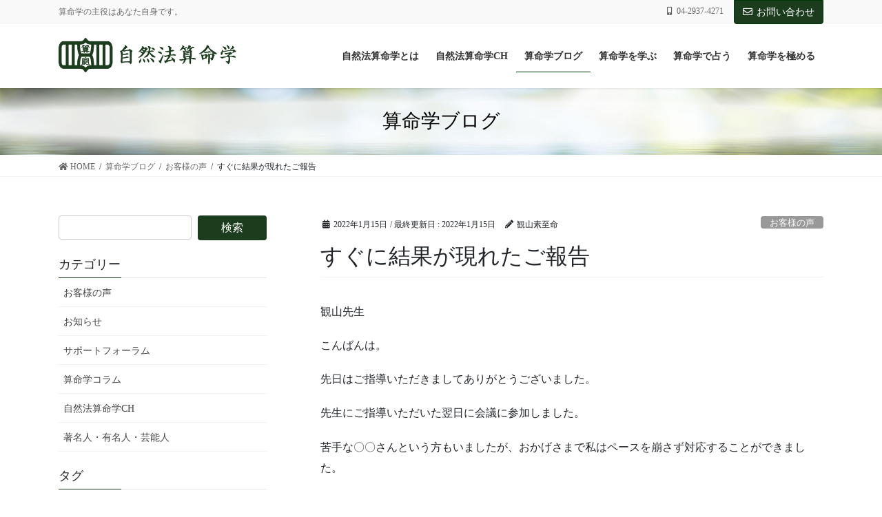

--- FILE ---
content_type: text/html; charset=UTF-8
request_url: https://xn--ltrs4nlq4a.jp/%E3%81%8A%E5%AE%A2%E6%A7%98%E3%81%AE%E5%A3%B0/202201156135
body_size: 18752
content:
<!DOCTYPE html>
<html lang="ja">
<head>
<meta charset="utf-8">
<meta http-equiv="X-UA-Compatible" content="IE=edge">
<meta name="viewport" content="width=device-width, initial-scale=1">
<!-- Google tag (gtag.js) --><script async src="https://www.googletagmanager.com/gtag/js?id=UA-5066893-2"></script><script>window.dataLayer = window.dataLayer || [];function gtag(){dataLayer.push(arguments);}gtag('js', new Date());gtag('config', 'UA-5066893-2');</script>
<title>すぐに結果が現れたご報告 | 自然法算命学</title>
<meta name='robots' content='max-image-preview:large' />
<link rel="alternate" type="application/rss+xml" title="自然法算命学 &raquo; フィード" href="https://xn--ltrs4nlq4a.jp/feed" />
<link rel="alternate" type="application/rss+xml" title="自然法算命学 &raquo; コメントフィード" href="https://xn--ltrs4nlq4a.jp/comments/feed" />
<link rel="alternate" title="oEmbed (JSON)" type="application/json+oembed" href="https://xn--ltrs4nlq4a.jp/wp-json/oembed/1.0/embed?url=https%3A%2F%2Fxn--ltrs4nlq4a.jp%2F%25e3%2581%258a%25e5%25ae%25a2%25e6%25a7%2598%25e3%2581%25ae%25e5%25a3%25b0%2F202201156135" />
<link rel="alternate" title="oEmbed (XML)" type="text/xml+oembed" href="https://xn--ltrs4nlq4a.jp/wp-json/oembed/1.0/embed?url=https%3A%2F%2Fxn--ltrs4nlq4a.jp%2F%25e3%2581%258a%25e5%25ae%25a2%25e6%25a7%2598%25e3%2581%25ae%25e5%25a3%25b0%2F202201156135&#038;format=xml" />

<!-- SEO SIMPLE PACK 3.6.2 -->
<meta name="description" content="観山先生 こんばんは。 先日はご指導いただきましてありがとうございました。 先生にご指導いただいた翌日に会議に参加しました。 苦手な〇〇さんという方もいましたが、おかげさまで私はペースを崩さず対応することができました。 本来ですと、苦手な人">
<link rel="canonical" href="https://xn--ltrs4nlq4a.jp/%e3%81%8a%e5%ae%a2%e6%a7%98%e3%81%ae%e5%a3%b0/202201156135">
<meta property="og:locale" content="ja_JP">
<meta property="og:type" content="article">
<meta property="og:image" content="https://xn--ltrs4nlq4a.jp/wp-content/uploads/2020/03/SSCON-TEL.jpg">
<meta property="og:title" content="すぐに結果が現れたご報告 | 自然法算命学">
<meta property="og:description" content="観山先生 こんばんは。 先日はご指導いただきましてありがとうございました。 先生にご指導いただいた翌日に会議に参加しました。 苦手な〇〇さんという方もいましたが、おかげさまで私はペースを崩さず対応することができました。 本来ですと、苦手な人">
<meta property="og:url" content="https://xn--ltrs4nlq4a.jp/%e3%81%8a%e5%ae%a2%e6%a7%98%e3%81%ae%e5%a3%b0/202201156135">
<meta property="og:site_name" content="自然法算命学">
<meta name="twitter:card" content="summary_large_image">
<!-- Google Analytics (gtag.js) -->
<script async src="https://www.googletagmanager.com/gtag/js?id=G-X26QPGW7JN"></script>
<script>
	window.dataLayer = window.dataLayer || [];
	function gtag(){dataLayer.push(arguments);}
	gtag("js", new Date());
	gtag("config", "G-X26QPGW7JN");
</script>
	<!-- / SEO SIMPLE PACK -->

<meta name="description" content="観山先生こんばんは。先日はご指導いただきましてありがとうございました。先生にご指導いただいた翌日に会議に参加しました。苦手な〇〇さんという方もいましたが、おかげさまで私はペースを崩さず対応することができました。本来ですと、苦手な人や出来事に右往左往するところ先生からご指導いただきましたことは、直行（すぐに結果が現れた）という印象でした。まだ先生から教えていただいたことすべての工程は力不足できちんとは出来ていませんが、これからで" /><style id='wp-img-auto-sizes-contain-inline-css' type='text/css'>
img:is([sizes=auto i],[sizes^="auto," i]){contain-intrinsic-size:3000px 1500px}
/*# sourceURL=wp-img-auto-sizes-contain-inline-css */
</style>
<link rel='preload' id='vkExUnit_common_style-css' href='https://xn--ltrs4nlq4a.jp/wp-content/plugins/vk-all-in-one-expansion-unit/assets/css/vkExUnit_style.css?ver=9.112.4.0' as='style' onload="this.onload=null;this.rel='stylesheet'"/>
<link rel='stylesheet' id='vkExUnit_common_style-css' href='https://xn--ltrs4nlq4a.jp/wp-content/plugins/vk-all-in-one-expansion-unit/assets/css/vkExUnit_style.css?ver=9.112.4.0' media='print' onload="this.media='all'; this.onload=null;">
<style id='vkExUnit_common_style-inline-css' type='text/css'>
:root {--ver_page_top_button_url:url(https://xn--ltrs4nlq4a.jp/wp-content/plugins/vk-all-in-one-expansion-unit/assets/images/to-top-btn-icon.svg);}@font-face {font-weight: normal;font-style: normal;font-family: "vk_sns";src: url("https://xn--ltrs4nlq4a.jp/wp-content/plugins/vk-all-in-one-expansion-unit/inc/sns/icons/fonts/vk_sns.eot?-bq20cj");src: url("https://xn--ltrs4nlq4a.jp/wp-content/plugins/vk-all-in-one-expansion-unit/inc/sns/icons/fonts/vk_sns.eot?#iefix-bq20cj") format("embedded-opentype"),url("https://xn--ltrs4nlq4a.jp/wp-content/plugins/vk-all-in-one-expansion-unit/inc/sns/icons/fonts/vk_sns.woff?-bq20cj") format("woff"),url("https://xn--ltrs4nlq4a.jp/wp-content/plugins/vk-all-in-one-expansion-unit/inc/sns/icons/fonts/vk_sns.ttf?-bq20cj") format("truetype"),url("https://xn--ltrs4nlq4a.jp/wp-content/plugins/vk-all-in-one-expansion-unit/inc/sns/icons/fonts/vk_sns.svg?-bq20cj#vk_sns") format("svg");}
.veu_promotion-alert__content--text {border: 1px solid rgba(0,0,0,0.125);padding: 0.5em 1em;border-radius: var(--vk-size-radius);margin-bottom: var(--vk-margin-block-bottom);font-size: 0.875rem;}/* Alert Content部分に段落タグを入れた場合に最後の段落の余白を0にする */.veu_promotion-alert__content--text p:last-of-type{margin-bottom:0;margin-top: 0;}
/*# sourceURL=vkExUnit_common_style-inline-css */
</style>
<style id='wp-emoji-styles-inline-css' type='text/css'>

	img.wp-smiley, img.emoji {
		display: inline !important;
		border: none !important;
		box-shadow: none !important;
		height: 1em !important;
		width: 1em !important;
		margin: 0 0.07em !important;
		vertical-align: -0.1em !important;
		background: none !important;
		padding: 0 !important;
	}
/*# sourceURL=wp-emoji-styles-inline-css */
</style>
<style id='wp-block-library-inline-css' type='text/css'>
:root{--wp-block-synced-color:#7a00df;--wp-block-synced-color--rgb:122,0,223;--wp-bound-block-color:var(--wp-block-synced-color);--wp-editor-canvas-background:#ddd;--wp-admin-theme-color:#007cba;--wp-admin-theme-color--rgb:0,124,186;--wp-admin-theme-color-darker-10:#006ba1;--wp-admin-theme-color-darker-10--rgb:0,107,160.5;--wp-admin-theme-color-darker-20:#005a87;--wp-admin-theme-color-darker-20--rgb:0,90,135;--wp-admin-border-width-focus:2px}@media (min-resolution:192dpi){:root{--wp-admin-border-width-focus:1.5px}}.wp-element-button{cursor:pointer}:root .has-very-light-gray-background-color{background-color:#eee}:root .has-very-dark-gray-background-color{background-color:#313131}:root .has-very-light-gray-color{color:#eee}:root .has-very-dark-gray-color{color:#313131}:root .has-vivid-green-cyan-to-vivid-cyan-blue-gradient-background{background:linear-gradient(135deg,#00d084,#0693e3)}:root .has-purple-crush-gradient-background{background:linear-gradient(135deg,#34e2e4,#4721fb 50%,#ab1dfe)}:root .has-hazy-dawn-gradient-background{background:linear-gradient(135deg,#faaca8,#dad0ec)}:root .has-subdued-olive-gradient-background{background:linear-gradient(135deg,#fafae1,#67a671)}:root .has-atomic-cream-gradient-background{background:linear-gradient(135deg,#fdd79a,#004a59)}:root .has-nightshade-gradient-background{background:linear-gradient(135deg,#330968,#31cdcf)}:root .has-midnight-gradient-background{background:linear-gradient(135deg,#020381,#2874fc)}:root{--wp--preset--font-size--normal:16px;--wp--preset--font-size--huge:42px}.has-regular-font-size{font-size:1em}.has-larger-font-size{font-size:2.625em}.has-normal-font-size{font-size:var(--wp--preset--font-size--normal)}.has-huge-font-size{font-size:var(--wp--preset--font-size--huge)}.has-text-align-center{text-align:center}.has-text-align-left{text-align:left}.has-text-align-right{text-align:right}.has-fit-text{white-space:nowrap!important}#end-resizable-editor-section{display:none}.aligncenter{clear:both}.items-justified-left{justify-content:flex-start}.items-justified-center{justify-content:center}.items-justified-right{justify-content:flex-end}.items-justified-space-between{justify-content:space-between}.screen-reader-text{border:0;clip-path:inset(50%);height:1px;margin:-1px;overflow:hidden;padding:0;position:absolute;width:1px;word-wrap:normal!important}.screen-reader-text:focus{background-color:#ddd;clip-path:none;color:#444;display:block;font-size:1em;height:auto;left:5px;line-height:normal;padding:15px 23px 14px;text-decoration:none;top:5px;width:auto;z-index:100000}html :where(.has-border-color){border-style:solid}html :where([style*=border-top-color]){border-top-style:solid}html :where([style*=border-right-color]){border-right-style:solid}html :where([style*=border-bottom-color]){border-bottom-style:solid}html :where([style*=border-left-color]){border-left-style:solid}html :where([style*=border-width]){border-style:solid}html :where([style*=border-top-width]){border-top-style:solid}html :where([style*=border-right-width]){border-right-style:solid}html :where([style*=border-bottom-width]){border-bottom-style:solid}html :where([style*=border-left-width]){border-left-style:solid}html :where(img[class*=wp-image-]){height:auto;max-width:100%}:where(figure){margin:0 0 1em}html :where(.is-position-sticky){--wp-admin--admin-bar--position-offset:var(--wp-admin--admin-bar--height,0px)}@media screen and (max-width:600px){html :where(.is-position-sticky){--wp-admin--admin-bar--position-offset:0px}}
.vk-cols--reverse{flex-direction:row-reverse}.vk-cols--hasbtn{margin-bottom:0}.vk-cols--hasbtn>.row>.vk_gridColumn_item,.vk-cols--hasbtn>.wp-block-column{position:relative;padding-bottom:3em}.vk-cols--hasbtn>.row>.vk_gridColumn_item>.wp-block-buttons,.vk-cols--hasbtn>.row>.vk_gridColumn_item>.vk_button,.vk-cols--hasbtn>.wp-block-column>.wp-block-buttons,.vk-cols--hasbtn>.wp-block-column>.vk_button{position:absolute;bottom:0;width:100%}.vk-cols--fit.wp-block-columns{gap:0}.vk-cols--fit.wp-block-columns,.vk-cols--fit.wp-block-columns:not(.is-not-stacked-on-mobile){margin-top:0;margin-bottom:0;justify-content:space-between}.vk-cols--fit.wp-block-columns>.wp-block-column *:last-child,.vk-cols--fit.wp-block-columns:not(.is-not-stacked-on-mobile)>.wp-block-column *:last-child{margin-bottom:0}.vk-cols--fit.wp-block-columns>.wp-block-column>.wp-block-cover,.vk-cols--fit.wp-block-columns:not(.is-not-stacked-on-mobile)>.wp-block-column>.wp-block-cover{margin-top:0}.vk-cols--fit.wp-block-columns.has-background,.vk-cols--fit.wp-block-columns:not(.is-not-stacked-on-mobile).has-background{padding:0}@media(max-width: 599px){.vk-cols--fit.wp-block-columns:not(.has-background)>.wp-block-column:not(.has-background),.vk-cols--fit.wp-block-columns:not(.is-not-stacked-on-mobile):not(.has-background)>.wp-block-column:not(.has-background){padding-left:0 !important;padding-right:0 !important}}@media(min-width: 782px){.vk-cols--fit.wp-block-columns .block-editor-block-list__block.wp-block-column:not(:first-child),.vk-cols--fit.wp-block-columns>.wp-block-column:not(:first-child),.vk-cols--fit.wp-block-columns:not(.is-not-stacked-on-mobile) .block-editor-block-list__block.wp-block-column:not(:first-child),.vk-cols--fit.wp-block-columns:not(.is-not-stacked-on-mobile)>.wp-block-column:not(:first-child){margin-left:0}}@media(min-width: 600px)and (max-width: 781px){.vk-cols--fit.wp-block-columns .wp-block-column:nth-child(2n),.vk-cols--fit.wp-block-columns:not(.is-not-stacked-on-mobile) .wp-block-column:nth-child(2n){margin-left:0}.vk-cols--fit.wp-block-columns .wp-block-column:not(:only-child),.vk-cols--fit.wp-block-columns:not(.is-not-stacked-on-mobile) .wp-block-column:not(:only-child){flex-basis:50% !important}}.vk-cols--fit--gap1.wp-block-columns{gap:1px}@media(min-width: 600px)and (max-width: 781px){.vk-cols--fit--gap1.wp-block-columns .wp-block-column:not(:only-child){flex-basis:calc(50% - 1px) !important}}.vk-cols--fit.vk-cols--grid>.block-editor-block-list__block,.vk-cols--fit.vk-cols--grid>.wp-block-column,.vk-cols--fit.vk-cols--grid:not(.is-not-stacked-on-mobile)>.block-editor-block-list__block,.vk-cols--fit.vk-cols--grid:not(.is-not-stacked-on-mobile)>.wp-block-column{flex-basis:50%;box-sizing:border-box}@media(max-width: 599px){.vk-cols--fit.vk-cols--grid.vk-cols--grid--alignfull>.wp-block-column:nth-child(2)>.wp-block-cover,.vk-cols--fit.vk-cols--grid.vk-cols--grid--alignfull>.wp-block-column:nth-child(2)>.vk_outer,.vk-cols--fit.vk-cols--grid:not(.is-not-stacked-on-mobile).vk-cols--grid--alignfull>.wp-block-column:nth-child(2)>.wp-block-cover,.vk-cols--fit.vk-cols--grid:not(.is-not-stacked-on-mobile).vk-cols--grid--alignfull>.wp-block-column:nth-child(2)>.vk_outer{width:100vw;margin-right:calc((100% - 100vw)/2);margin-left:calc((100% - 100vw)/2)}}@media(min-width: 600px){.vk-cols--fit.vk-cols--grid.vk-cols--grid--alignfull>.wp-block-column:nth-child(2)>.wp-block-cover,.vk-cols--fit.vk-cols--grid.vk-cols--grid--alignfull>.wp-block-column:nth-child(2)>.vk_outer,.vk-cols--fit.vk-cols--grid:not(.is-not-stacked-on-mobile).vk-cols--grid--alignfull>.wp-block-column:nth-child(2)>.wp-block-cover,.vk-cols--fit.vk-cols--grid:not(.is-not-stacked-on-mobile).vk-cols--grid--alignfull>.wp-block-column:nth-child(2)>.vk_outer{margin-right:calc(100% - 50vw);width:50vw}}@media(min-width: 600px){.vk-cols--fit.vk-cols--grid.vk-cols--grid--alignfull.vk-cols--reverse>.wp-block-column,.vk-cols--fit.vk-cols--grid:not(.is-not-stacked-on-mobile).vk-cols--grid--alignfull.vk-cols--reverse>.wp-block-column{margin-left:0;margin-right:0}.vk-cols--fit.vk-cols--grid.vk-cols--grid--alignfull.vk-cols--reverse>.wp-block-column:nth-child(2)>.wp-block-cover,.vk-cols--fit.vk-cols--grid.vk-cols--grid--alignfull.vk-cols--reverse>.wp-block-column:nth-child(2)>.vk_outer,.vk-cols--fit.vk-cols--grid:not(.is-not-stacked-on-mobile).vk-cols--grid--alignfull.vk-cols--reverse>.wp-block-column:nth-child(2)>.wp-block-cover,.vk-cols--fit.vk-cols--grid:not(.is-not-stacked-on-mobile).vk-cols--grid--alignfull.vk-cols--reverse>.wp-block-column:nth-child(2)>.vk_outer{margin-left:calc(100% - 50vw)}}.vk-cols--menu h2,.vk-cols--menu h3,.vk-cols--menu h4,.vk-cols--menu h5{margin-bottom:.2em;text-shadow:#000 0 0 10px}.vk-cols--menu h2:first-child,.vk-cols--menu h3:first-child,.vk-cols--menu h4:first-child,.vk-cols--menu h5:first-child{margin-top:0}.vk-cols--menu p{margin-bottom:1rem;text-shadow:#000 0 0 10px}.vk-cols--menu .wp-block-cover__inner-container:last-child{margin-bottom:0}.vk-cols--fitbnrs .wp-block-column .wp-block-cover:hover img{filter:unset}.vk-cols--fitbnrs .wp-block-column .wp-block-cover:hover{background-color:unset}.vk-cols--fitbnrs .wp-block-column .wp-block-cover:hover .wp-block-cover__image-background{filter:unset !important}.vk-cols--fitbnrs .wp-block-cover .wp-block-cover__inner-container{position:absolute;height:100%;width:100%}.vk-cols--fitbnrs .vk_button{height:100%;margin:0}.vk-cols--fitbnrs .vk_button .vk_button_btn,.vk-cols--fitbnrs .vk_button .btn{height:100%;width:100%;border:none;box-shadow:none;background-color:unset !important;transition:unset}.vk-cols--fitbnrs .vk_button .vk_button_btn:hover,.vk-cols--fitbnrs .vk_button .btn:hover{transition:unset}.vk-cols--fitbnrs .vk_button .vk_button_btn:after,.vk-cols--fitbnrs .vk_button .btn:after{border:none}.vk-cols--fitbnrs .vk_button .vk_button_link_txt{width:100%;position:absolute;top:50%;left:50%;transform:translateY(-50%) translateX(-50%);font-size:2rem;text-shadow:#000 0 0 10px}.vk-cols--fitbnrs .vk_button .vk_button_link_subCaption{width:100%;position:absolute;top:calc(50% + 2.2em);left:50%;transform:translateY(-50%) translateX(-50%);text-shadow:#000 0 0 10px}@media(min-width: 992px){.vk-cols--media.wp-block-columns{gap:3rem}}.vk-fit-map figure{margin-bottom:0}.vk-fit-map iframe{position:relative;margin-bottom:0;display:block;max-height:400px;width:100vw}.vk-fit-map:is(.alignfull,.alignwide) div{max-width:100%}.vk-table--th--width25 :where(tr>*:first-child){width:25%}.vk-table--th--width30 :where(tr>*:first-child){width:30%}.vk-table--th--width35 :where(tr>*:first-child){width:35%}.vk-table--th--width40 :where(tr>*:first-child){width:40%}.vk-table--th--bg-bright :where(tr>*:first-child){background-color:var(--wp--preset--color--bg-secondary, rgba(0, 0, 0, 0.05))}@media(max-width: 599px){.vk-table--mobile-block :is(th,td){width:100%;display:block}.vk-table--mobile-block.wp-block-table table :is(th,td){border-top:none}}.vk-table--width--th25 :where(tr>*:first-child){width:25%}.vk-table--width--th30 :where(tr>*:first-child){width:30%}.vk-table--width--th35 :where(tr>*:first-child){width:35%}.vk-table--width--th40 :where(tr>*:first-child){width:40%}.no-margin{margin:0}@media(max-width: 599px){.wp-block-image.vk-aligncenter--mobile>.alignright{float:none;margin-left:auto;margin-right:auto}.vk-no-padding-horizontal--mobile{padding-left:0 !important;padding-right:0 !important}}
/* VK Color Palettes */

/*# sourceURL=wp-block-library-inline-css */
</style><style id='wp-block-paragraph-inline-css' type='text/css'>
.is-small-text{font-size:.875em}.is-regular-text{font-size:1em}.is-large-text{font-size:2.25em}.is-larger-text{font-size:3em}.has-drop-cap:not(:focus):first-letter{float:left;font-size:8.4em;font-style:normal;font-weight:100;line-height:.68;margin:.05em .1em 0 0;text-transform:uppercase}body.rtl .has-drop-cap:not(:focus):first-letter{float:none;margin-left:.1em}p.has-drop-cap.has-background{overflow:hidden}:root :where(p.has-background){padding:1.25em 2.375em}:where(p.has-text-color:not(.has-link-color)) a{color:inherit}p.has-text-align-left[style*="writing-mode:vertical-lr"],p.has-text-align-right[style*="writing-mode:vertical-rl"]{rotate:180deg}
/*# sourceURL=https://xn--ltrs4nlq4a.jp/wp-includes/blocks/paragraph/style.min.css */
</style>
<style id='global-styles-inline-css' type='text/css'>
:root{--wp--preset--aspect-ratio--square: 1;--wp--preset--aspect-ratio--4-3: 4/3;--wp--preset--aspect-ratio--3-4: 3/4;--wp--preset--aspect-ratio--3-2: 3/2;--wp--preset--aspect-ratio--2-3: 2/3;--wp--preset--aspect-ratio--16-9: 16/9;--wp--preset--aspect-ratio--9-16: 9/16;--wp--preset--color--black: #000000;--wp--preset--color--cyan-bluish-gray: #abb8c3;--wp--preset--color--white: #ffffff;--wp--preset--color--pale-pink: #f78da7;--wp--preset--color--vivid-red: #cf2e2e;--wp--preset--color--luminous-vivid-orange: #ff6900;--wp--preset--color--luminous-vivid-amber: #fcb900;--wp--preset--color--light-green-cyan: #7bdcb5;--wp--preset--color--vivid-green-cyan: #00d084;--wp--preset--color--pale-cyan-blue: #8ed1fc;--wp--preset--color--vivid-cyan-blue: #0693e3;--wp--preset--color--vivid-purple: #9b51e0;--wp--preset--gradient--vivid-cyan-blue-to-vivid-purple: linear-gradient(135deg,rgb(6,147,227) 0%,rgb(155,81,224) 100%);--wp--preset--gradient--light-green-cyan-to-vivid-green-cyan: linear-gradient(135deg,rgb(122,220,180) 0%,rgb(0,208,130) 100%);--wp--preset--gradient--luminous-vivid-amber-to-luminous-vivid-orange: linear-gradient(135deg,rgb(252,185,0) 0%,rgb(255,105,0) 100%);--wp--preset--gradient--luminous-vivid-orange-to-vivid-red: linear-gradient(135deg,rgb(255,105,0) 0%,rgb(207,46,46) 100%);--wp--preset--gradient--very-light-gray-to-cyan-bluish-gray: linear-gradient(135deg,rgb(238,238,238) 0%,rgb(169,184,195) 100%);--wp--preset--gradient--cool-to-warm-spectrum: linear-gradient(135deg,rgb(74,234,220) 0%,rgb(151,120,209) 20%,rgb(207,42,186) 40%,rgb(238,44,130) 60%,rgb(251,105,98) 80%,rgb(254,248,76) 100%);--wp--preset--gradient--blush-light-purple: linear-gradient(135deg,rgb(255,206,236) 0%,rgb(152,150,240) 100%);--wp--preset--gradient--blush-bordeaux: linear-gradient(135deg,rgb(254,205,165) 0%,rgb(254,45,45) 50%,rgb(107,0,62) 100%);--wp--preset--gradient--luminous-dusk: linear-gradient(135deg,rgb(255,203,112) 0%,rgb(199,81,192) 50%,rgb(65,88,208) 100%);--wp--preset--gradient--pale-ocean: linear-gradient(135deg,rgb(255,245,203) 0%,rgb(182,227,212) 50%,rgb(51,167,181) 100%);--wp--preset--gradient--electric-grass: linear-gradient(135deg,rgb(202,248,128) 0%,rgb(113,206,126) 100%);--wp--preset--gradient--midnight: linear-gradient(135deg,rgb(2,3,129) 0%,rgb(40,116,252) 100%);--wp--preset--font-size--small: 13px;--wp--preset--font-size--medium: 20px;--wp--preset--font-size--large: 36px;--wp--preset--font-size--x-large: 42px;--wp--preset--spacing--20: 0.44rem;--wp--preset--spacing--30: 0.67rem;--wp--preset--spacing--40: 1rem;--wp--preset--spacing--50: 1.5rem;--wp--preset--spacing--60: 2.25rem;--wp--preset--spacing--70: 3.38rem;--wp--preset--spacing--80: 5.06rem;--wp--preset--shadow--natural: 6px 6px 9px rgba(0, 0, 0, 0.2);--wp--preset--shadow--deep: 12px 12px 50px rgba(0, 0, 0, 0.4);--wp--preset--shadow--sharp: 6px 6px 0px rgba(0, 0, 0, 0.2);--wp--preset--shadow--outlined: 6px 6px 0px -3px rgb(255, 255, 255), 6px 6px rgb(0, 0, 0);--wp--preset--shadow--crisp: 6px 6px 0px rgb(0, 0, 0);}:where(.is-layout-flex){gap: 0.5em;}:where(.is-layout-grid){gap: 0.5em;}body .is-layout-flex{display: flex;}.is-layout-flex{flex-wrap: wrap;align-items: center;}.is-layout-flex > :is(*, div){margin: 0;}body .is-layout-grid{display: grid;}.is-layout-grid > :is(*, div){margin: 0;}:where(.wp-block-columns.is-layout-flex){gap: 2em;}:where(.wp-block-columns.is-layout-grid){gap: 2em;}:where(.wp-block-post-template.is-layout-flex){gap: 1.25em;}:where(.wp-block-post-template.is-layout-grid){gap: 1.25em;}.has-black-color{color: var(--wp--preset--color--black) !important;}.has-cyan-bluish-gray-color{color: var(--wp--preset--color--cyan-bluish-gray) !important;}.has-white-color{color: var(--wp--preset--color--white) !important;}.has-pale-pink-color{color: var(--wp--preset--color--pale-pink) !important;}.has-vivid-red-color{color: var(--wp--preset--color--vivid-red) !important;}.has-luminous-vivid-orange-color{color: var(--wp--preset--color--luminous-vivid-orange) !important;}.has-luminous-vivid-amber-color{color: var(--wp--preset--color--luminous-vivid-amber) !important;}.has-light-green-cyan-color{color: var(--wp--preset--color--light-green-cyan) !important;}.has-vivid-green-cyan-color{color: var(--wp--preset--color--vivid-green-cyan) !important;}.has-pale-cyan-blue-color{color: var(--wp--preset--color--pale-cyan-blue) !important;}.has-vivid-cyan-blue-color{color: var(--wp--preset--color--vivid-cyan-blue) !important;}.has-vivid-purple-color{color: var(--wp--preset--color--vivid-purple) !important;}.has-black-background-color{background-color: var(--wp--preset--color--black) !important;}.has-cyan-bluish-gray-background-color{background-color: var(--wp--preset--color--cyan-bluish-gray) !important;}.has-white-background-color{background-color: var(--wp--preset--color--white) !important;}.has-pale-pink-background-color{background-color: var(--wp--preset--color--pale-pink) !important;}.has-vivid-red-background-color{background-color: var(--wp--preset--color--vivid-red) !important;}.has-luminous-vivid-orange-background-color{background-color: var(--wp--preset--color--luminous-vivid-orange) !important;}.has-luminous-vivid-amber-background-color{background-color: var(--wp--preset--color--luminous-vivid-amber) !important;}.has-light-green-cyan-background-color{background-color: var(--wp--preset--color--light-green-cyan) !important;}.has-vivid-green-cyan-background-color{background-color: var(--wp--preset--color--vivid-green-cyan) !important;}.has-pale-cyan-blue-background-color{background-color: var(--wp--preset--color--pale-cyan-blue) !important;}.has-vivid-cyan-blue-background-color{background-color: var(--wp--preset--color--vivid-cyan-blue) !important;}.has-vivid-purple-background-color{background-color: var(--wp--preset--color--vivid-purple) !important;}.has-black-border-color{border-color: var(--wp--preset--color--black) !important;}.has-cyan-bluish-gray-border-color{border-color: var(--wp--preset--color--cyan-bluish-gray) !important;}.has-white-border-color{border-color: var(--wp--preset--color--white) !important;}.has-pale-pink-border-color{border-color: var(--wp--preset--color--pale-pink) !important;}.has-vivid-red-border-color{border-color: var(--wp--preset--color--vivid-red) !important;}.has-luminous-vivid-orange-border-color{border-color: var(--wp--preset--color--luminous-vivid-orange) !important;}.has-luminous-vivid-amber-border-color{border-color: var(--wp--preset--color--luminous-vivid-amber) !important;}.has-light-green-cyan-border-color{border-color: var(--wp--preset--color--light-green-cyan) !important;}.has-vivid-green-cyan-border-color{border-color: var(--wp--preset--color--vivid-green-cyan) !important;}.has-pale-cyan-blue-border-color{border-color: var(--wp--preset--color--pale-cyan-blue) !important;}.has-vivid-cyan-blue-border-color{border-color: var(--wp--preset--color--vivid-cyan-blue) !important;}.has-vivid-purple-border-color{border-color: var(--wp--preset--color--vivid-purple) !important;}.has-vivid-cyan-blue-to-vivid-purple-gradient-background{background: var(--wp--preset--gradient--vivid-cyan-blue-to-vivid-purple) !important;}.has-light-green-cyan-to-vivid-green-cyan-gradient-background{background: var(--wp--preset--gradient--light-green-cyan-to-vivid-green-cyan) !important;}.has-luminous-vivid-amber-to-luminous-vivid-orange-gradient-background{background: var(--wp--preset--gradient--luminous-vivid-amber-to-luminous-vivid-orange) !important;}.has-luminous-vivid-orange-to-vivid-red-gradient-background{background: var(--wp--preset--gradient--luminous-vivid-orange-to-vivid-red) !important;}.has-very-light-gray-to-cyan-bluish-gray-gradient-background{background: var(--wp--preset--gradient--very-light-gray-to-cyan-bluish-gray) !important;}.has-cool-to-warm-spectrum-gradient-background{background: var(--wp--preset--gradient--cool-to-warm-spectrum) !important;}.has-blush-light-purple-gradient-background{background: var(--wp--preset--gradient--blush-light-purple) !important;}.has-blush-bordeaux-gradient-background{background: var(--wp--preset--gradient--blush-bordeaux) !important;}.has-luminous-dusk-gradient-background{background: var(--wp--preset--gradient--luminous-dusk) !important;}.has-pale-ocean-gradient-background{background: var(--wp--preset--gradient--pale-ocean) !important;}.has-electric-grass-gradient-background{background: var(--wp--preset--gradient--electric-grass) !important;}.has-midnight-gradient-background{background: var(--wp--preset--gradient--midnight) !important;}.has-small-font-size{font-size: var(--wp--preset--font-size--small) !important;}.has-medium-font-size{font-size: var(--wp--preset--font-size--medium) !important;}.has-large-font-size{font-size: var(--wp--preset--font-size--large) !important;}.has-x-large-font-size{font-size: var(--wp--preset--font-size--x-large) !important;}
/*# sourceURL=global-styles-inline-css */
</style>

<style id='classic-theme-styles-inline-css' type='text/css'>
/*! This file is auto-generated */
.wp-block-button__link{color:#fff;background-color:#32373c;border-radius:9999px;box-shadow:none;text-decoration:none;padding:calc(.667em + 2px) calc(1.333em + 2px);font-size:1.125em}.wp-block-file__button{background:#32373c;color:#fff;text-decoration:none}
/*# sourceURL=/wp-includes/css/classic-themes.min.css */
</style>
<link rel='preload' id='contact-form-7-css' href='https://xn--ltrs4nlq4a.jp/wp-content/plugins/contact-form-7/includes/css/styles.css?ver=6.0.6' as='style' onload="this.onload=null;this.rel='stylesheet'"/>
<link rel='stylesheet' id='contact-form-7-css' href='https://xn--ltrs4nlq4a.jp/wp-content/plugins/contact-form-7/includes/css/styles.css?ver=6.0.6' media='print' onload="this.media='all'; this.onload=null;">
<link rel='stylesheet' id='vk-swiper-style-css' href='https://xn--ltrs4nlq4a.jp/wp-content/plugins/vk-blocks-pro/inc/vk-swiper/package/assets/css/swiper-bundle.min.css?ver=6.8.0' type='text/css' media='all' />
<link rel='stylesheet' id='bootstrap-4-style-css' href='https://xn--ltrs4nlq4a.jp/wp-content/themes/lightning-pro/library/bootstrap-4/css/bootstrap.min.css?ver=4.5.0' type='text/css' media='all' />
<link rel='stylesheet' id='lightning-common-style-css' href='https://xn--ltrs4nlq4a.jp/wp-content/themes/lightning-pro/assets/css/common.css?ver=8.17.1' type='text/css' media='all' />
<style id='lightning-common-style-inline-css' type='text/css'>
/* vk-mobile-nav */:root {--vk-mobile-nav-menu-btn-bg-src: url("https://xn--ltrs4nlq4a.jp/wp-content/themes/lightning-pro/inc/vk-mobile-nav/package/images/vk-menu-btn-black.svg");--vk-mobile-nav-menu-btn-close-bg-src: url("https://xn--ltrs4nlq4a.jp/wp-content/themes/lightning-pro/inc/vk-mobile-nav/package/images/vk-menu-close-black.svg");--vk-menu-acc-icon-open-black-bg-src: url("https://xn--ltrs4nlq4a.jp/wp-content/themes/lightning-pro/inc/vk-mobile-nav/package/images/vk-menu-acc-icon-open-black.svg");--vk-menu-acc-icon-open-white-bg-src: url("https://xn--ltrs4nlq4a.jp/wp-content/themes/lightning-pro/inc/vk-mobile-nav/package/images/vk-menu-acc-icon-open-white.svg");--vk-menu-acc-icon-close-black-bg-src: url("https://xn--ltrs4nlq4a.jp/wp-content/themes/lightning-pro/inc/vk-mobile-nav/package/images/vk-menu-close-black.svg");--vk-menu-acc-icon-close-white-bg-src: url("https://xn--ltrs4nlq4a.jp/wp-content/themes/lightning-pro/inc/vk-mobile-nav/package/images/vk-menu-close-white.svg");}
/*# sourceURL=lightning-common-style-inline-css */
</style>
<link rel='stylesheet' id='lightning-design-style-css' href='https://xn--ltrs4nlq4a.jp/wp-content/themes/lightning-pro/design-skin/origin2/css/style.css?ver=8.17.1' type='text/css' media='all' />
<style id='lightning-design-style-inline-css' type='text/css'>
/* ltg common custom */:root {--vk-menu-acc-btn-border-color:#333;--vk-color-primary:#1c3c1e;--color-key:#1c3c1e;--color-key-dark:#003806;}.bbp-submit-wrapper .button.submit { background-color:#003806 ; }.bbp-submit-wrapper .button.submit:hover { background-color:#1c3c1e ; }.veu_color_txt_key { color:#003806 ; }.veu_color_bg_key { background-color:#003806 ; }.veu_color_border_key { border-color:#003806 ; }.btn-default { border-color:#1c3c1e;color:#1c3c1e;}.btn-default:focus,.btn-default:hover { border-color:#1c3c1e;background-color: #1c3c1e; }.wp-block-search__button,.btn-primary { background-color:#1c3c1e;border-color:#003806; }.wp-block-search__button:focus,.wp-block-search__button:hover,.btn-primary:not(:disabled):not(.disabled):active,.btn-primary:focus,.btn-primary:hover { background-color:#003806;border-color:#1c3c1e; }.btn-outline-primary { color : #1c3c1e ; border-color:#1c3c1e; }.btn-outline-primary:not(:disabled):not(.disabled):active,.btn-outline-primary:focus,.btn-outline-primary:hover { color : #fff; background-color:#1c3c1e;border-color:#003806; }a { color:#337ab7; }/* sidebar child menu display */.localNav ul ul.children{ display:none; }.localNav ul li.current_page_ancestor ul.children,.localNav ul li.current_page_item ul.children,.localNav ul li.current-cat ul.children{ display:block; }/* ExUnit widget ( child page list widget and so on ) */.localNavi ul.children{ display:none; }.localNavi li.current_page_ancestor ul.children,.localNavi li.current_page_item ul.children,.localNavi li.current-cat ul.children{ display:block; }
/* page header */:root{--vk-page-header-url : url(https://xn--ltrs4nlq4a.jp/wp-content/uploads/2021/04/page-header-default.jpg);}@media ( max-width:575.98px ){:root{--vk-page-header-url : url(https://xn--ltrs4nlq4a.jp/wp-content/uploads/2021/04/page-header-default.jpg);}}.page-header{ position:relative;color:#000000;background: var(--vk-page-header-url, url(https://xn--ltrs4nlq4a.jp/wp-content/uploads/2021/04/page-header-default.jpg) ) no-repeat 50% center;background-size: cover;}
/* Font switch */.navbar-brand.siteHeader_logo{ font-family:Hiragino Mincho ProN,"游明朝",serif;font-display: swap;}.gMenu_name,.vk-mobile-nav .menu,.mobile-fix-nav-menu{ font-family:Hiragino Mincho ProN,"游明朝",serif;font-display: swap;}h1,h2,h3,h4,h5,h6,dt,.page-header_pageTitle,.mainSection-title,.subSection-title,.veu_leadTxt,.lead{ font-family:Hiragino Mincho ProN,"游明朝",serif;font-display: swap;}body{ font-family:Hiragino Mincho ProN,"游明朝",serif;font-display: swap;}
.vk-campaign-text{background:#eab010;color:#fff;}.vk-campaign-text_btn,.vk-campaign-text_btn:link,.vk-campaign-text_btn:visited,.vk-campaign-text_btn:focus,.vk-campaign-text_btn:active{background:#fff;color:#4c4c4c;}a.vk-campaign-text_btn:hover{background:#eab010;color:#fff;}.vk-campaign-text_link,.vk-campaign-text_link:link,.vk-campaign-text_link:hover,.vk-campaign-text_link:visited,.vk-campaign-text_link:active,.vk-campaign-text_link:focus{color:#fff;}
.media .media-body .media-heading a:hover { color:#1c3c1e; }@media (min-width: 768px){.gMenu > li:before,.gMenu > li.menu-item-has-children::after { border-bottom-color:#003806 }.gMenu li li { background-color:#003806 }.gMenu li li a:hover { background-color:#1c3c1e; }} /* @media (min-width: 768px) */h2,.mainSection-title { border-top-color:#1c3c1e; }h3:after,.subSection-title:after { border-bottom-color:#1c3c1e; }ul.page-numbers li span.page-numbers.current,.page-link dl .post-page-numbers.current { background-color:#1c3c1e; }.pager li > a { border-color:#1c3c1e;color:#1c3c1e;}.pager li > a:hover { background-color:#1c3c1e;color:#fff;}.siteFooter { border-top-color:#1c3c1e; }dt { border-left-color:#1c3c1e; }:root {--g_nav_main_acc_icon_open_url:url(https://xn--ltrs4nlq4a.jp/wp-content/themes/lightning-pro/inc/vk-mobile-nav/package/images/vk-menu-acc-icon-open-black.svg);--g_nav_main_acc_icon_close_url: url(https://xn--ltrs4nlq4a.jp/wp-content/themes/lightning-pro/inc/vk-mobile-nav/package/images/vk-menu-close-black.svg);--g_nav_sub_acc_icon_open_url: url(https://xn--ltrs4nlq4a.jp/wp-content/themes/lightning-pro/inc/vk-mobile-nav/package/images/vk-menu-acc-icon-open-white.svg);--g_nav_sub_acc_icon_close_url: url(https://xn--ltrs4nlq4a.jp/wp-content/themes/lightning-pro/inc/vk-mobile-nav/package/images/vk-menu-close-white.svg);}
/*# sourceURL=lightning-design-style-inline-css */
</style>
<link rel='preload' id='veu-cta-css' href='https://xn--ltrs4nlq4a.jp/wp-content/plugins/vk-all-in-one-expansion-unit/inc/call-to-action/package/assets/css/style.css?ver=9.112.4.0' as='style' onload="this.onload=null;this.rel='stylesheet'"/>
<link rel='stylesheet' id='veu-cta-css' href='https://xn--ltrs4nlq4a.jp/wp-content/plugins/vk-all-in-one-expansion-unit/inc/call-to-action/package/assets/css/style.css?ver=9.112.4.0' media='print' onload="this.media='all'; this.onload=null;">
<link rel='stylesheet' id='vk-blocks-build-css-css' href='https://xn--ltrs4nlq4a.jp/wp-content/plugins/vk-blocks-pro/build/block-build.css?ver=1.29.2.0' type='text/css' media='all' />
<style id='vk-blocks-build-css-inline-css' type='text/css'>
:root {--vk_flow-arrow: url(https://xn--ltrs4nlq4a.jp/wp-content/plugins/vk-blocks-pro/inc/vk-blocks/images/arrow_bottom.svg);--vk_image-mask-wave01: url(https://xn--ltrs4nlq4a.jp/wp-content/plugins/vk-blocks-pro/inc/vk-blocks/images/wave01.svg);--vk_image-mask-wave02: url(https://xn--ltrs4nlq4a.jp/wp-content/plugins/vk-blocks-pro/inc/vk-blocks/images/wave02.svg);--vk_image-mask-wave03: url(https://xn--ltrs4nlq4a.jp/wp-content/plugins/vk-blocks-pro/inc/vk-blocks/images/wave03.svg);--vk_image-mask-wave04: url(https://xn--ltrs4nlq4a.jp/wp-content/plugins/vk-blocks-pro/inc/vk-blocks/images/wave04.svg);}

	:root {

		--vk-balloon-border-width:1px;

		--vk-balloon-speech-offset:-12px;
	}
	
/*# sourceURL=vk-blocks-build-css-inline-css */
</style>
<link rel='preload' id='lightning-theme-style-css' href='https://xn--ltrs4nlq4a.jp/wp-content/themes/lightning-pro/style.css?ver=8.17.1' as='style' onload="this.onload=null;this.rel='stylesheet'"/>
<link rel='stylesheet' id='lightning-theme-style-css' href='https://xn--ltrs4nlq4a.jp/wp-content/themes/lightning-pro/style.css?ver=8.17.1' media='print' onload="this.media='all'; this.onload=null;">
<link rel='preload' id='vk-media-posts-style-css' href='https://xn--ltrs4nlq4a.jp/wp-content/themes/lightning-pro/inc/media-posts/package/css/media-posts.css?ver=1.2' as='style' onload="this.onload=null;this.rel='stylesheet'"/>
<link rel='stylesheet' id='vk-media-posts-style-css' href='https://xn--ltrs4nlq4a.jp/wp-content/themes/lightning-pro/inc/media-posts/package/css/media-posts.css?ver=1.2' media='print' onload="this.media='all'; this.onload=null;">
<link rel='preload' id='vk-font-awesome-css' href='https://xn--ltrs4nlq4a.jp/wp-content/themes/lightning-pro/vendor/vektor-inc/font-awesome-versions/src/versions/5/css/all.min.css?ver=5.15.4' as='style' onload="this.onload=null;this.rel='stylesheet'"/>
<link rel='stylesheet' id='vk-font-awesome-css' href='https://xn--ltrs4nlq4a.jp/wp-content/themes/lightning-pro/vendor/vektor-inc/font-awesome-versions/src/versions/5/css/all.min.css?ver=5.15.4' media='print' onload="this.media='all'; this.onload=null;">
<script type="text/javascript" src="https://xn--ltrs4nlq4a.jp/wp-includes/js/jquery/jquery.min.js?ver=3.7.1" id="jquery-core-js"></script>
<script type="text/javascript" src="https://xn--ltrs4nlq4a.jp/wp-includes/js/jquery/jquery-migrate.min.js?ver=3.4.1" id="jquery-migrate-js"></script>
<link rel="https://api.w.org/" href="https://xn--ltrs4nlq4a.jp/wp-json/" /><link rel="alternate" title="JSON" type="application/json" href="https://xn--ltrs4nlq4a.jp/wp-json/wp/v2/posts/6135" /><link rel="EditURI" type="application/rsd+xml" title="RSD" href="https://xn--ltrs4nlq4a.jp/xmlrpc.php?rsd" />

<link rel='shortlink' href='https://xn--ltrs4nlq4a.jp/?p=6135' />
<style id="lightning-color-custom-for-plugins" type="text/css">/* ltg theme common */.color_key_bg,.color_key_bg_hover:hover{background-color: #1c3c1e;}.color_key_txt,.color_key_txt_hover:hover{color: #1c3c1e;}.color_key_border,.color_key_border_hover:hover{border-color: #1c3c1e;}.color_key_dark_bg,.color_key_dark_bg_hover:hover{background-color: #003806;}.color_key_dark_txt,.color_key_dark_txt_hover:hover{color: #003806;}.color_key_dark_border,.color_key_dark_border_hover:hover{border-color: #003806;}</style><!-- [ VK All in One Expansion Unit OGP ] -->
<meta property="og:site_name" content="自然法算命学" />
<meta property="og:url" content="https://xn--ltrs4nlq4a.jp/%e3%81%8a%e5%ae%a2%e6%a7%98%e3%81%ae%e5%a3%b0/202201156135" />
<meta property="og:title" content="すぐに結果が現れたご報告 | 自然法算命学" />
<meta property="og:description" content="観山先生こんばんは。先日はご指導いただきましてありがとうございました。先生にご指導いただいた翌日に会議に参加しました。苦手な〇〇さんという方もいましたが、おかげさまで私はペースを崩さず対応することができました。本来ですと、苦手な人や出来事に右往左往するところ先生からご指導いただきましたことは、直行（すぐに結果が現れた）という印象でした。まだ先生から教えていただいたことすべての工程は力不足できちんとは出来ていませんが、これからで" />
<meta property="og:type" content="article" />
<meta property="og:image" content="https://xn--ltrs4nlq4a.jp/wp-content/uploads/2020/03/SSCON-TEL.jpg" />
<meta property="og:image:width" content="424" />
<meta property="og:image:height" content="283" />
<!-- [ / VK All in One Expansion Unit OGP ] -->
<!-- [ VK All in One Expansion Unit twitter card ] -->
<meta name="twitter:card" content="summary_large_image">
<meta name="twitter:description" content="観山先生こんばんは。先日はご指導いただきましてありがとうございました。先生にご指導いただいた翌日に会議に参加しました。苦手な〇〇さんという方もいましたが、おかげさまで私はペースを崩さず対応することができました。本来ですと、苦手な人や出来事に右往左往するところ先生からご指導いただきましたことは、直行（すぐに結果が現れた）という印象でした。まだ先生から教えていただいたことすべての工程は力不足できちんとは出来ていませんが、これからで">
<meta name="twitter:title" content="すぐに結果が現れたご報告 | 自然法算命学">
<meta name="twitter:url" content="https://xn--ltrs4nlq4a.jp/%e3%81%8a%e5%ae%a2%e6%a7%98%e3%81%ae%e5%a3%b0/202201156135">
	<meta name="twitter:image" content="https://xn--ltrs4nlq4a.jp/wp-content/uploads/2020/03/SSCON-TEL.jpg">
	<meta name="twitter:domain" content="xn--ltrs4nlq4a.jp">
	<!-- [ / VK All in One Expansion Unit twitter card ] -->
	<link rel="icon" href="https://xn--ltrs4nlq4a.jp/wp-content/uploads/2017/11/cropped-icon-sanmei-1-32x32.png" sizes="32x32" />
<link rel="icon" href="https://xn--ltrs4nlq4a.jp/wp-content/uploads/2017/11/cropped-icon-sanmei-1-192x192.png" sizes="192x192" />
<link rel="apple-touch-icon" href="https://xn--ltrs4nlq4a.jp/wp-content/uploads/2017/11/cropped-icon-sanmei-1-180x180.png" />
<meta name="msapplication-TileImage" content="https://xn--ltrs4nlq4a.jp/wp-content/uploads/2017/11/cropped-icon-sanmei-1-270x270.png" />
<!-- [ VK All in One Expansion Unit Article Structure Data ] --><script type="application/ld+json">{"@context":"https://schema.org/","@type":"Article","headline":"すぐに結果が現れたご報告","image":"https://xn--ltrs4nlq4a.jp/wp-content/uploads/2020/03/SSCON-TEL-320x180.jpg","datePublished":"2022-01-15T02:19:05+09:00","dateModified":"2022-01-15T02:19:06+09:00","author":{"@type":"","name":"観山素至命","url":"https://xn--ltrs4nlq4a.jp/","sameAs":""}}</script><!-- [ / VK All in One Expansion Unit Article Structure Data ] -->
</head>
<body class="wp-singular post-template-default single single-post postid-6135 single-format-standard wp-theme-lightning-pro vk-blocks sidebar-fix sidebar-fix-priority-top bootstrap4 device-pc fa_v5_css mobile-fix-nav_enable post-name-%e3%81%99%e3%81%90%e3%81%ab%e7%b5%90%e6%9e%9c%e3%81%8c%e7%8f%be%e3%82%8c%e3%81%9f%e3%81%94%e5%a0%b1%e5%91%8a category-%e3%81%8a%e5%ae%a2%e6%a7%98%e3%81%ae%e5%a3%b0 tag-%e5%8d%a0%e3%81%84 tag-%e9%96%8b%e9%81%8b post-type-post">
<a class="skip-link screen-reader-text" href="#main">コンテンツに移動</a>
<a class="skip-link screen-reader-text" href="#vk-mobile-nav">ナビゲーションに移動</a>
<header class="siteHeader">
	<div class="headerTop" id="headerTop"><div class="container"><p class="headerTop_description">算命学の主役はあなた自身です。</p><nav><ul id="%1$s" class="%2$s nav"><li class="headerTop_tel"><span class="headerTop_tel_wrap"><i class="fas fa-mobile-alt"></i>04-2937-4271</span></li></ul></nav><div class="headerTop_contactBtn"><a href="/contact" class="btn btn-primary"><i class="far fa-envelope"></i>お問い合わせ</a></div></div><!-- [ / .container ] --></div><!-- [ / #headerTop  ] -->	<div class="container siteHeadContainer">
		<div class="navbar-header">
						<p class="navbar-brand siteHeader_logo">
			<a href="https://xn--ltrs4nlq4a.jp/">
				<span><img src="https://xn--ltrs4nlq4a.jp/wp-content/uploads/2017/12/logo-sanmei-rtl.png" alt="自然法算命学" /></span>
			</a>
			</p>
					</div>

					<div id="gMenu_outer" class="gMenu_outer">
				<nav class="menu-%e7%ae%97%e5%91%bd%e5%ad%a6%e3%82%92%e5%ad%a6%e3%81%b6-container"><ul id="menu-%e7%ae%97%e5%91%bd%e5%ad%a6%e3%82%92%e5%ad%a6%e3%81%b6" class="menu gMenu vk-menu-acc"><li id="menu-item-5845" class="menu-item menu-item-type-post_type menu-item-object-page"><a href="https://xn--ltrs4nlq4a.jp/%e8%87%aa%e7%84%b6%e6%b3%95%e7%ae%97%e5%91%bd%e5%ad%a6%e3%81%a8%e3%81%af"><strong class="gMenu_name">自然法算命学とは</strong></a></li>
<li id="menu-item-5846" class="menu-item menu-item-type-post_type menu-item-object-page"><a href="https://xn--ltrs4nlq4a.jp/video"><strong class="gMenu_name">自然法算命学CH</strong></a></li>
<li id="menu-item-5840" class="menu-item menu-item-type-post_type menu-item-object-page current_page_parent current-menu-ancestor"><a href="https://xn--ltrs4nlq4a.jp/%e7%ae%97%e5%91%bd%e5%ad%a6%e3%83%96%e3%83%ad%e3%82%b0"><strong class="gMenu_name">算命学ブログ</strong></a></li>
<li id="menu-item-5841" class="menu-item menu-item-type-post_type menu-item-object-page"><a href="https://xn--ltrs4nlq4a.jp/%e7%ae%97%e5%91%bd%e5%ad%a6%e3%82%92%e5%ad%a6%e3%81%b6"><strong class="gMenu_name">算命学を学ぶ</strong></a></li>
<li id="menu-item-5842" class="menu-item menu-item-type-post_type menu-item-object-page"><a href="https://xn--ltrs4nlq4a.jp/%e7%ae%97%e5%91%bd%e5%ad%a6%e3%81%a7%e5%8d%a0%e3%81%86"><strong class="gMenu_name">算命学で占う</strong></a></li>
<li id="menu-item-5843" class="menu-item menu-item-type-post_type menu-item-object-page"><a href="https://xn--ltrs4nlq4a.jp/%e7%ae%97%e5%91%bd%e5%ad%a6%e3%82%92%e6%a5%b5%e3%82%81%e3%82%8b"><strong class="gMenu_name">算命学を極める</strong></a></li>
</ul></nav>			</div>
			</div>
	</header>

<div class="section page-header"><div class="container"><div class="row"><div class="col-md-12">
<div class="page-header_pageTitle">
算命学ブログ</div>
</div></div></div></div><!-- [ /.page-header ] -->


<!-- [ .breadSection ] --><div class="section breadSection"><div class="container"><div class="row"><ol class="breadcrumb" itemscope itemtype="https://schema.org/BreadcrumbList"><li id="panHome" itemprop="itemListElement" itemscope itemtype="http://schema.org/ListItem"><a itemprop="item" href="https://xn--ltrs4nlq4a.jp/"><span itemprop="name"><i class="fa fa-home"></i> HOME</span></a><meta itemprop="position" content="1" /></li><li itemprop="itemListElement" itemscope itemtype="http://schema.org/ListItem"><a itemprop="item" href="https://xn--ltrs4nlq4a.jp/%e7%ae%97%e5%91%bd%e5%ad%a6%e3%83%96%e3%83%ad%e3%82%b0"><span itemprop="name">算命学ブログ</span></a><meta itemprop="position" content="2" /></li><li itemprop="itemListElement" itemscope itemtype="http://schema.org/ListItem"><a itemprop="item" href="https://xn--ltrs4nlq4a.jp/category/%e3%81%8a%e5%ae%a2%e6%a7%98%e3%81%ae%e5%a3%b0"><span itemprop="name">お客様の声</span></a><meta itemprop="position" content="3" /></li><li><span>すぐに結果が現れたご報告</span><meta itemprop="position" content="4" /></li></ol></div></div></div><!-- [ /.breadSection ] -->

<div class="section siteContent">
<div class="container">
<div class="row">

	<div class="col mainSection mainSection-col-two mainSection-pos-right" id="main" role="main">
				<article id="post-6135" class="entry entry-full post-6135 post type-post status-publish format-standard has-post-thumbnail hentry category-97 tag-218 tag-83">

	
	
		<header class="entry-header">
			<div class="entry-meta">


<span class="published entry-meta_items">2022年1月15日</span>

<span class="entry-meta_items entry-meta_updated">/ 最終更新日 : <span class="updated">2022年1月15日</span></span>


	
	<span class="vcard author entry-meta_items entry-meta_items_author"><span class="fn">観山素至命</span></span>



<span class="entry-meta_items entry-meta_items_term"><a href="https://xn--ltrs4nlq4a.jp/category/%e3%81%8a%e5%ae%a2%e6%a7%98%e3%81%ae%e5%a3%b0" class="btn btn-xs btn-primary entry-meta_items_term_button" style="background-color:#999999;border:none;">お客様の声</a></span>
</div>
				<h1 class="entry-title">
											すぐに結果が現れたご報告									</h1>
		</header>

	
	
	<div class="entry-body">
				
<p>観山先生</p>



<p>こんばんは。</p>



<p>先日はご指導いただきましてありがとうございました。</p>



<p>先生にご指導いただいた翌日に会議に参加しました。</p>



<p>苦手な〇〇さんという方もいましたが、おかげさまで私はペースを崩さず対応することができました。</p>



<p>本来ですと、苦手な人や出来事に右往左往するところ先生からご指導いただきましたことは、直行（すぐに結果が現れた）という印象でした。</p>



<p>まだ先生から教えていただいたことすべての工程は力不足できちんとは出来ていませんが、これからできるようにトレーニングをしていきます。</p>



<p>＊＊＊＊＊＊＊</p>



<p>今後ともご指導のほど宜しくお願い申し上げます。</p>



<p>（稀に見る奇跡を体験されたご報告を給わりました）</p>
<div class="veu_followSet"><div class="followSet_img" style="background-image: url('https://xn--ltrs4nlq4a.jp/wp-content/uploads/2020/03/SSCON-TEL.jpg')"></div>
	<div class="followSet_body">
	<p class="followSet_title">Follow me!</p>
<div class="follow_feedly"><a href="https://feedly.com/i/subscription/feed/https://xn--ltrs4nlq4a.jp/feed/" target="blank"><img decoding="async" id="feedlyFollow" src="https://s3.feedly.com/img/follows/feedly-follow-rectangle-volume-small_2x.png" alt="follow us in feedly" width="66" height="20"></a></div>
</div><!-- [ /.followSet_body ] --></div>
<section class="veu_cta" id="veu_cta-3661"><h1 class="cta_title">カウンセリング</h1><div class="cta_body"><div class="cta_body_txt image_no"><ul><br /><li>電話鑑定・カウンセリング・人生相談</li><br /><li><strike>対面鑑定・開運カウンセリング・対面鑑定・人生相談</strike></li><br /><li>開運の新規出発時期判定は別途 ： 11,000円を申し受けます</li><br /><li><a href="tel:0429374271" title="お電話での連絡はこちら">04-2937-4271</a> ： お気軽にお問い合わせください</li><br /></ul></div><div class="cta_body_link"><a href="https://shizenhou.com/item/sscontel/" class="btn btn-primary btn-block btn-lg" target="_blank"><i class="fas fa-shopping-cart font_icon" aria-hidden="true"></i> カウンセリング <i class="fas fa-external-link font_icon" aria-hidden="true"></i></a></div></div><!-- [ /.vkExUnit_cta_body ] --></section><div class="veu_socialSet veu_socialSet-auto veu_socialSet-position-after veu_contentAddSection"><script>window.twttr=(function(d,s,id){var js,fjs=d.getElementsByTagName(s)[0],t=window.twttr||{};if(d.getElementById(id))return t;js=d.createElement(s);js.id=id;js.src="https://platform.twitter.com/widgets.js";fjs.parentNode.insertBefore(js,fjs);t._e=[];t.ready=function(f){t._e.push(f);};return t;}(document,"script","twitter-wjs"));</script><ul><li class="sb_facebook sb_icon"><a class="sb_icon_inner" href="//www.facebook.com/sharer.php?src=bm&u=https%3A%2F%2Fxn--ltrs4nlq4a.jp%2F%25e3%2581%258a%25e5%25ae%25a2%25e6%25a7%2598%25e3%2581%25ae%25e5%25a3%25b0%2F202201156135&amp;t=%E3%81%99%E3%81%90%E3%81%AB%E7%B5%90%E6%9E%9C%E3%81%8C%E7%8F%BE%E3%82%8C%E3%81%9F%E3%81%94%E5%A0%B1%E5%91%8A%20%7C%20%E8%87%AA%E7%84%B6%E6%B3%95%E7%AE%97%E5%91%BD%E5%AD%A6" target="_blank" onclick="window.open(this.href,'FBwindow','width=650,height=450,menubar=no,toolbar=no,scrollbars=yes');return false;"><span class="vk_icon_w_r_sns_fb icon_sns"></span><span class="sns_txt">Facebook</span><span class="veu_count_sns_fb"></span></a></li><li class="sb_x_twitter sb_icon"><a class="sb_icon_inner" href="//twitter.com/intent/tweet?url=https%3A%2F%2Fxn--ltrs4nlq4a.jp%2F%25e3%2581%258a%25e5%25ae%25a2%25e6%25a7%2598%25e3%2581%25ae%25e5%25a3%25b0%2F202201156135&amp;text=%E3%81%99%E3%81%90%E3%81%AB%E7%B5%90%E6%9E%9C%E3%81%8C%E7%8F%BE%E3%82%8C%E3%81%9F%E3%81%94%E5%A0%B1%E5%91%8A%20%7C%20%E8%87%AA%E7%84%B6%E6%B3%95%E7%AE%97%E5%91%BD%E5%AD%A6" target="_blank" ><span class="vk_icon_w_r_sns_x_twitter icon_sns"></span><span class="sns_txt">X</span></a></li><li class="sb_bluesky sb_icon"><a class="sb_icon_inner" href="https://bsky.app/intent/compose?text=%E3%81%99%E3%81%90%E3%81%AB%E7%B5%90%E6%9E%9C%E3%81%8C%E7%8F%BE%E3%82%8C%E3%81%9F%E3%81%94%E5%A0%B1%E5%91%8A%20%7C%20%E8%87%AA%E7%84%B6%E6%B3%95%E7%AE%97%E5%91%BD%E5%AD%A6%0Ahttps%3A%2F%2Fxn--ltrs4nlq4a.jp%2F%25e3%2581%258a%25e5%25ae%25a2%25e6%25a7%2598%25e3%2581%25ae%25e5%25a3%25b0%2F202201156135" target="_blank" ><span class="vk_icon_w_r_sns_bluesky icon_sns"></span><span class="sns_txt">Bluesky</span></a></li><li class="sb_hatena sb_icon"><a class="sb_icon_inner" href="//b.hatena.ne.jp/add?mode=confirm&url=https%3A%2F%2Fxn--ltrs4nlq4a.jp%2F%25e3%2581%258a%25e5%25ae%25a2%25e6%25a7%2598%25e3%2581%25ae%25e5%25a3%25b0%2F202201156135&amp;title=%E3%81%99%E3%81%90%E3%81%AB%E7%B5%90%E6%9E%9C%E3%81%8C%E7%8F%BE%E3%82%8C%E3%81%9F%E3%81%94%E5%A0%B1%E5%91%8A%20%7C%20%E8%87%AA%E7%84%B6%E6%B3%95%E7%AE%97%E5%91%BD%E5%AD%A6" target="_blank"  onclick="window.open(this.href,'Hatenawindow','width=650,height=450,menubar=no,toolbar=no,scrollbars=yes');return false;"><span class="vk_icon_w_r_sns_hatena icon_sns"></span><span class="sns_txt">Hatena</span><span class="veu_count_sns_hb"></span></a></li><li class="sb_copy sb_icon"><button class="copy-button sb_icon_inner"data-clipboard-text="すぐに結果が現れたご報告 | 自然法算命学 https://xn--ltrs4nlq4a.jp/%e3%81%8a%e5%ae%a2%e6%a7%98%e3%81%ae%e5%a3%b0/202201156135"><span class="vk_icon_w_r_sns_copy icon_sns"><i class="fas fa-copy"></i></span><span class="sns_txt">Copy</span></button></li></ul></div><!-- [ /.socialSet ] --><!-- [ .relatedPosts ] --><aside class="veu_relatedPosts veu_contentAddSection"><h1 class="mainSection-title relatedPosts_title">関連記事</h1><div class="row"><div class="col-sm-6 relatedPosts_item"><div class="media"><div class="media-left postList_thumbnail"><a href="https://xn--ltrs4nlq4a.jp/shizenhou-sanmeigaku-channel/202203166214"><img width="150" height="150" src="https://xn--ltrs4nlq4a.jp/wp-content/uploads/2020/05/session-2-150x150.jpg" class="attachment-thumbnail size-thumbnail wp-post-image" alt="suimei_miyama" srcset="https://xn--ltrs4nlq4a.jp/wp-content/uploads/2020/05/session-2-150x150.jpg 150w, https://xn--ltrs4nlq4a.jp/wp-content/uploads/2020/05/session-2-300x300.jpg 300w, https://xn--ltrs4nlq4a.jp/wp-content/uploads/2020/05/session-2-100x100.jpg 100w" sizes="(max-width: 150px) 100vw, 150px" /></a></div><div class="media-body"><div class="media-heading"><a href="https://xn--ltrs4nlq4a.jp/shizenhou-sanmeigaku-channel/202203166214">193回目ライブ配信　天胡星解説 質疑応答</a></div><div class="media-date published"><i class="fa fa-calendar"></i>&nbsp;2022年3月16日</div></div></div></div>
<div class="col-sm-6 relatedPosts_item"><div class="media"><div class="media-left postList_thumbnail"><a href="https://xn--ltrs4nlq4a.jp/shizenhou-sanmeigaku-channel/202201176141"><img width="150" height="150" src="https://xn--ltrs4nlq4a.jp/wp-content/uploads/2020/05/session-2-150x150.jpg" class="attachment-thumbnail size-thumbnail wp-post-image" alt="suimei_miyama" srcset="https://xn--ltrs4nlq4a.jp/wp-content/uploads/2020/05/session-2-150x150.jpg 150w, https://xn--ltrs4nlq4a.jp/wp-content/uploads/2020/05/session-2-300x300.jpg 300w, https://xn--ltrs4nlq4a.jp/wp-content/uploads/2020/05/session-2-100x100.jpg 100w" sizes="(max-width: 150px) 100vw, 150px" /></a></div><div class="media-body"><div class="media-heading"><a href="https://xn--ltrs4nlq4a.jp/shizenhou-sanmeigaku-channel/202201176141">180回目ライブ配信　鳳閣、調舒星解説他</a></div><div class="media-date published"><i class="fa fa-calendar"></i>&nbsp;2022年1月17日</div></div></div></div>
<div class="col-sm-6 relatedPosts_item"><div class="media"><div class="media-left postList_thumbnail"><a href="https://xn--ltrs4nlq4a.jp/%e3%81%8a%e7%9f%a5%e3%82%89%e3%81%9b/202201176140"><img width="150" height="150" src="https://xn--ltrs4nlq4a.jp/wp-content/uploads/2020/03/SSCON-TEL-150x150.jpg" class="attachment-thumbnail size-thumbnail wp-post-image" alt="SSCON-TEL" srcset="https://xn--ltrs4nlq4a.jp/wp-content/uploads/2020/03/SSCON-TEL-150x150.jpg 150w, https://xn--ltrs4nlq4a.jp/wp-content/uploads/2020/03/SSCON-TEL-100x100.jpg 100w" sizes="(max-width: 150px) 100vw, 150px" /></a></div><div class="media-body"><div class="media-heading"><a href="https://xn--ltrs4nlq4a.jp/%e3%81%8a%e7%9f%a5%e3%82%89%e3%81%9b/202201176140">体調が快復しました！</a></div><div class="media-date published"><i class="fa fa-calendar"></i>&nbsp;2022年1月17日</div></div></div></div>
<div class="col-sm-6 relatedPosts_item"><div class="media"><div class="media-left postList_thumbnail"><a href="https://xn--ltrs4nlq4a.jp/shizenhou-sanmeigaku-channel/202201096127"><img width="150" height="150" src="https://xn--ltrs4nlq4a.jp/wp-content/uploads/2020/05/session-2-150x150.jpg" class="attachment-thumbnail size-thumbnail wp-post-image" alt="suimei_miyama" srcset="https://xn--ltrs4nlq4a.jp/wp-content/uploads/2020/05/session-2-150x150.jpg 150w, https://xn--ltrs4nlq4a.jp/wp-content/uploads/2020/05/session-2-300x300.jpg 300w, https://xn--ltrs4nlq4a.jp/wp-content/uploads/2020/05/session-2-100x100.jpg 100w" sizes="(max-width: 150px) 100vw, 150px" /></a></div><div class="media-body"><div class="media-heading"><a href="https://xn--ltrs4nlq4a.jp/shizenhou-sanmeigaku-channel/202201096127">179回目ライブ配信　貫索星、石門星解説他、質疑応答</a></div><div class="media-date published"><i class="fa fa-calendar"></i>&nbsp;2022年1月9日</div></div></div></div>
<div class="col-sm-6 relatedPosts_item"><div class="media"><div class="media-left postList_thumbnail"><a href="https://xn--ltrs4nlq4a.jp/shizenhou-sanmeigaku-channel/202104205826"><img width="150" height="150" src="https://xn--ltrs4nlq4a.jp/wp-content/uploads/2020/05/session-2-150x150.jpg" class="attachment-thumbnail size-thumbnail wp-post-image" alt="suimei_miyama" srcset="https://xn--ltrs4nlq4a.jp/wp-content/uploads/2020/05/session-2-150x150.jpg 150w, https://xn--ltrs4nlq4a.jp/wp-content/uploads/2020/05/session-2-300x300.jpg 300w, https://xn--ltrs4nlq4a.jp/wp-content/uploads/2020/05/session-2-100x100.jpg 100w" sizes="(max-width: 150px) 100vw, 150px" /></a></div><div class="media-body"><div class="media-heading"><a href="https://xn--ltrs4nlq4a.jp/shizenhou-sanmeigaku-channel/202104205826">116回目ライブ配信  インドの神々と日本の神々</a></div><div class="media-date published"><i class="fa fa-calendar"></i>&nbsp;2021年4月20日</div></div></div></div>
<div class="col-sm-6 relatedPosts_item"><div class="media"><div class="media-left postList_thumbnail"><a href="https://xn--ltrs4nlq4a.jp/shizenhou-sanmeigaku-channel/202104185822"><img width="150" height="150" src="https://xn--ltrs4nlq4a.jp/wp-content/uploads/2020/05/session-2-150x150.jpg" class="attachment-thumbnail size-thumbnail wp-post-image" alt="suimei_miyama" srcset="https://xn--ltrs4nlq4a.jp/wp-content/uploads/2020/05/session-2-150x150.jpg 150w, https://xn--ltrs4nlq4a.jp/wp-content/uploads/2020/05/session-2-300x300.jpg 300w, https://xn--ltrs4nlq4a.jp/wp-content/uploads/2020/05/session-2-100x100.jpg 100w" sizes="(max-width: 150px) 100vw, 150px" /></a></div><div class="media-body"><div class="media-heading"><a href="https://xn--ltrs4nlq4a.jp/shizenhou-sanmeigaku-channel/202104185822">115回 目ライブ配信　破格と完全格解説、龍神祝詞と般若心経の霊験</a></div><div class="media-date published"><i class="fa fa-calendar"></i>&nbsp;2021年4月18日</div></div></div></div>
<div class="col-sm-6 relatedPosts_item"><div class="media"><div class="media-left postList_thumbnail"><a href="https://xn--ltrs4nlq4a.jp/shizenhou-sanmeigaku-channel/202104045802"><img width="150" height="150" src="https://xn--ltrs4nlq4a.jp/wp-content/uploads/2020/05/session-2-150x150.jpg" class="attachment-thumbnail size-thumbnail wp-post-image" alt="suimei_miyama" srcset="https://xn--ltrs4nlq4a.jp/wp-content/uploads/2020/05/session-2-150x150.jpg 150w, https://xn--ltrs4nlq4a.jp/wp-content/uploads/2020/05/session-2-300x300.jpg 300w, https://xn--ltrs4nlq4a.jp/wp-content/uploads/2020/05/session-2-100x100.jpg 100w" sizes="(max-width: 150px) 100vw, 150px" /></a></div><div class="media-body"><div class="media-heading"><a href="https://xn--ltrs4nlq4a.jp/shizenhou-sanmeigaku-channel/202104045802">114回目ライブ配信 後天運の財運時期判定</a></div><div class="media-date published"><i class="fa fa-calendar"></i>&nbsp;2021年4月4日</div></div></div></div>
<div class="col-sm-6 relatedPosts_item"><div class="media"><div class="media-left postList_thumbnail"><a href="https://xn--ltrs4nlq4a.jp/shizenhou-sanmeigaku-channel/202104015797"><img width="150" height="150" src="https://xn--ltrs4nlq4a.jp/wp-content/uploads/2020/05/session-2-150x150.jpg" class="attachment-thumbnail size-thumbnail wp-post-image" alt="suimei_miyama" srcset="https://xn--ltrs4nlq4a.jp/wp-content/uploads/2020/05/session-2-150x150.jpg 150w, https://xn--ltrs4nlq4a.jp/wp-content/uploads/2020/05/session-2-300x300.jpg 300w, https://xn--ltrs4nlq4a.jp/wp-content/uploads/2020/05/session-2-100x100.jpg 100w" sizes="(max-width: 150px) 100vw, 150px" /></a></div><div class="media-body"><div class="media-heading"><a href="https://xn--ltrs4nlq4a.jp/shizenhou-sanmeigaku-channel/202104015797">113回目ライブ配信　1000本目の動画</a></div><div class="media-date published"><i class="fa fa-calendar"></i>&nbsp;2021年4月1日</div></div></div></div>
<div class="col-sm-6 relatedPosts_item"><div class="media"><div class="media-left postList_thumbnail"><a href="https://xn--ltrs4nlq4a.jp/shizenhou-sanmeigaku-channel/202103305786"><img width="150" height="150" src="https://xn--ltrs4nlq4a.jp/wp-content/uploads/2020/05/session-2-150x150.jpg" class="attachment-thumbnail size-thumbnail wp-post-image" alt="suimei_miyama" srcset="https://xn--ltrs4nlq4a.jp/wp-content/uploads/2020/05/session-2-150x150.jpg 150w, https://xn--ltrs4nlq4a.jp/wp-content/uploads/2020/05/session-2-300x300.jpg 300w, https://xn--ltrs4nlq4a.jp/wp-content/uploads/2020/05/session-2-100x100.jpg 100w" sizes="(max-width: 150px) 100vw, 150px" /></a></div><div class="media-body"><div class="media-heading"><a href="https://xn--ltrs4nlq4a.jp/shizenhou-sanmeigaku-channel/202103305786">112回目ライブ配信-宗廟社稷で先祖のカルマを解く</a></div><div class="media-date published"><i class="fa fa-calendar"></i>&nbsp;2021年3月30日</div></div></div></div>
<div class="col-sm-6 relatedPosts_item"><div class="media"><div class="media-left postList_thumbnail"><a href="https://xn--ltrs4nlq4a.jp/shizenhou-sanmeigaku-channel/202103205761"><img width="150" height="150" src="https://xn--ltrs4nlq4a.jp/wp-content/uploads/2020/05/session-2-150x150.jpg" class="attachment-thumbnail size-thumbnail wp-post-image" alt="suimei_miyama" srcset="https://xn--ltrs4nlq4a.jp/wp-content/uploads/2020/05/session-2-150x150.jpg 150w, https://xn--ltrs4nlq4a.jp/wp-content/uploads/2020/05/session-2-300x300.jpg 300w, https://xn--ltrs4nlq4a.jp/wp-content/uploads/2020/05/session-2-100x100.jpg 100w" sizes="(max-width: 150px) 100vw, 150px" /></a></div><div class="media-body"><div class="media-heading"><a href="https://xn--ltrs4nlq4a.jp/shizenhou-sanmeigaku-channel/202103205761">111回目ライブ配信 質問にお答えします！</a></div><div class="media-date published"><i class="fa fa-calendar"></i>&nbsp;2021年3月20日</div></div></div></div>
</div></aside><!-- [ /.relatedPosts ] -->			</div>

	
	
	
	
		<div class="entry-footer">

			<div class="entry-meta-dataList"><dl><dt>カテゴリー</dt><dd><a href="https://xn--ltrs4nlq4a.jp/category/%e3%81%8a%e5%ae%a2%e6%a7%98%e3%81%ae%e5%a3%b0">お客様の声</a></dd></dl></div>				<div class="entry-meta-dataList entry-tag">
					<dl>
					<dt>タグ</dt>
					<dd class="tagcloud"><a href="https://xn--ltrs4nlq4a.jp/tag/%e5%8d%a0%e3%81%84" rel="tag">占い</a><a href="https://xn--ltrs4nlq4a.jp/tag/%e9%96%8b%e9%81%8b" rel="tag">開運</a></dd>
					</dl>
				</div><!-- [ /.entry-tag ] -->
			
		</div><!-- [ /.entry-footer ] -->
	
	
			
	
		
		
		
		
	
	
</article><!-- [ /#post-6135 ] -->


	<div class="vk_posts postNextPrev">

		<div id="post-6134" class="vk_post vk_post-postType-post card card-post card-horizontal card-sm vk_post-col-xs-12 vk_post-col-sm-12 vk_post-col-md-6 post-6134 post type-post status-publish format-standard has-post-thumbnail hentry category-97 tag-537 tag-540 tag-865 tag-83"><div class="row no-gutters card-horizontal-inner-row"><div class="col-5 card-img-outer"><div class="vk_post_imgOuter" style="background-image:url(https://xn--ltrs4nlq4a.jp/wp-content/uploads/2020/03/SSCON-TEL.jpg)"><a href="https://xn--ltrs4nlq4a.jp/%e3%81%8a%e5%ae%a2%e6%a7%98%e3%81%ae%e5%a3%b0/202201156134"><div class="card-img-overlay"><span class="vk_post_imgOuter_singleTermLabel" style="color:#fff;background-color:#999999">お客様の声</span></div><img width="300" height="200" src="https://xn--ltrs4nlq4a.jp/wp-content/uploads/2020/03/SSCON-TEL-300x200.jpg" class="vk_post_imgOuter_img card-img card-img-use-bg wp-post-image" alt="SSCON-TEL" loading="lazy" /></a></div><!-- [ /.vk_post_imgOuter ] --></div><!-- /.col --><div class="col-7"><div class="vk_post_body card-body"><p class="postNextPrev_label">前の記事</p><h5 class="vk_post_title card-title"><a href="https://xn--ltrs4nlq4a.jp/%e3%81%8a%e5%ae%a2%e6%a7%98%e3%81%ae%e5%a3%b0/202201156134">家族にとって大事なお話をしてくださって本当にありがとうございました</a></h5><div class="vk_post_date card-date published">2022年1月15日</div></div><!-- [ /.card-body ] --></div><!-- /.col --></div><!-- [ /.row ] --></div><!-- [ /.card ] -->
		<div id="post-6140" class="vk_post vk_post-postType-post card card-post card-horizontal card-sm vk_post-col-xs-12 vk_post-col-sm-12 vk_post-col-md-6 card-horizontal-reverse postNextPrev_next post-6140 post type-post status-publish format-standard has-post-thumbnail hentry category-2 tag-218 tag-83 tag-554"><div class="row no-gutters card-horizontal-inner-row"><div class="col-5 card-img-outer"><div class="vk_post_imgOuter" style="background-image:url(https://xn--ltrs4nlq4a.jp/wp-content/uploads/2020/03/SSCON-TEL.jpg)"><a href="https://xn--ltrs4nlq4a.jp/%e3%81%8a%e7%9f%a5%e3%82%89%e3%81%9b/202201176140"><div class="card-img-overlay"><span class="vk_post_imgOuter_singleTermLabel" style="color:#fff;background-color:#999999">お知らせ</span></div><img width="300" height="200" src="https://xn--ltrs4nlq4a.jp/wp-content/uploads/2020/03/SSCON-TEL-300x200.jpg" class="vk_post_imgOuter_img card-img card-img-use-bg wp-post-image" alt="SSCON-TEL" loading="lazy" /></a></div><!-- [ /.vk_post_imgOuter ] --></div><!-- /.col --><div class="col-7"><div class="vk_post_body card-body"><p class="postNextPrev_label">次の記事</p><h5 class="vk_post_title card-title"><a href="https://xn--ltrs4nlq4a.jp/%e3%81%8a%e7%9f%a5%e3%82%89%e3%81%9b/202201176140">体調が快復しました！</a></h5><div class="vk_post_date card-date published">2022年1月17日</div></div><!-- [ /.card-body ] --></div><!-- /.col --></div><!-- [ /.row ] --></div><!-- [ /.card ] -->
		</div>
					</div><!-- [ /.mainSection ] -->

			<div class="col subSection sideSection sideSection-col-two sideSection-pos-left">
						<aside class="widget widget_search" id="search-2"><form role="search" method="get" id="searchform" class="searchform" action="https://xn--ltrs4nlq4a.jp/">
				<div>
					<label class="screen-reader-text" for="s">検索:</label>
					<input type="text" value="" name="s" id="s" />
					<input type="submit" id="searchsubmit" value="検索" />
				</div>
			</form></aside>		<aside class="widget widget_wp_widget_vk_taxonomy_list" id="wp_widget_vk_taxonomy_list-2">		<div class="sideWidget widget_taxonomies widget_nav_menu">
			<h1 class="widget-title subSection-title">カテゴリー</h1>			<ul class="localNavi">

					<li class="cat-item cat-item-97"><a href="https://xn--ltrs4nlq4a.jp/category/%e3%81%8a%e5%ae%a2%e6%a7%98%e3%81%ae%e5%a3%b0">お客様の声</a>
</li>
	<li class="cat-item cat-item-2"><a href="https://xn--ltrs4nlq4a.jp/category/%e3%81%8a%e7%9f%a5%e3%82%89%e3%81%9b">お知らせ</a>
</li>
	<li class="cat-item cat-item-1076"><a href="https://xn--ltrs4nlq4a.jp/category/support">サポートフォーラム</a>
<ul class='children'>
	<li class="cat-item cat-item-1082"><a href="https://xn--ltrs4nlq4a.jp/category/support/forum_3">守護神法編</a>
</li>
	<li class="cat-item cat-item-1079"><a href="https://xn--ltrs4nlq4a.jp/category/support/forum_1-2">陰占基礎編</a>
</li>
	<li class="cat-item cat-item-1078"><a href="https://xn--ltrs4nlq4a.jp/category/support/forum_1-1">陽占基礎編</a>
</li>
</ul>
</li>
	<li class="cat-item cat-item-6"><a href="https://xn--ltrs4nlq4a.jp/category/%e7%ae%97%e5%91%bd%e5%ad%a6%e3%82%b3%e3%83%a9%e3%83%a0">算命学コラム</a>
</li>
	<li class="cat-item cat-item-470"><a href="https://xn--ltrs4nlq4a.jp/category/shizenhou-sanmeigaku-channel">自然法算命学CH</a>
<ul class='children'>
	<li class="cat-item cat-item-869"><a href="https://xn--ltrs4nlq4a.jp/category/shizenhou-sanmeigaku-channel/%e5%a5%a5%e7%be%a9%e8%a7%a3%e8%aa%ac%e6%9b%b8-%e8%ac%9b%e7%be%a9">ソフトマスター</a>
</li>
</ul>
</li>
	<li class="cat-item cat-item-96"><a href="https://xn--ltrs4nlq4a.jp/category/%e8%91%97%e5%90%8d%e4%ba%ba%e3%83%bb%e6%9c%89%e5%90%8d%e4%ba%ba%e3%83%bb%e8%8a%b8%e8%83%bd%e4%ba%ba">著名人・有名人・芸能人</a>
</li>
			</ul>
		</div>
		</aside>		<aside class="widget widget_tag_cloud" id="tag_cloud-2"><h1 class="widget-title subSection-title">タグ</h1><div class="tagcloud"><a href="https://xn--ltrs4nlq4a.jp/tag/60%e5%b9%b2%e6%94%af" class="tag-cloud-link tag-link-992 tag-link-position-1" style="font-size: 10pt;">60干支</a>
<a href="https://xn--ltrs4nlq4a.jp/tag/%e3%82%bd%e3%83%95%e3%83%88" class="tag-cloud-link tag-link-466 tag-link-position-2" style="font-size: 10pt;">ソフト</a>
<a href="https://xn--ltrs4nlq4a.jp/tag/%e3%83%a6%e3%83%bc%e3%83%81%e3%83%a5%e3%83%bc%e3%83%96" class="tag-cloud-link tag-link-537 tag-link-position-3" style="font-size: 10pt;">ユーチューブ</a>
<a href="https://xn--ltrs4nlq4a.jp/tag/%e3%83%a9%e3%82%a4%e3%83%96%e9%85%8d%e4%bf%a1" class="tag-cloud-link tag-link-540 tag-link-position-4" style="font-size: 10pt;">ライブ配信</a>
<a href="https://xn--ltrs4nlq4a.jp/tag/%e4%b8%89%e5%90%88%e4%bc%9a%e5%b1%80" class="tag-cloud-link tag-link-766 tag-link-position-5" style="font-size: 10pt;">三合会局</a>
<a href="https://xn--ltrs4nlq4a.jp/tag/%e4%b9%99%e6%9c%a8" class="tag-cloud-link tag-link-974 tag-link-position-6" style="font-size: 10pt;">乙木</a>
<a href="https://xn--ltrs4nlq4a.jp/tag/%e4%ba%94%e8%a1%8c%e5%96%9c%e5%bf%8c%e8%ab%96" class="tag-cloud-link tag-link-967 tag-link-position-7" style="font-size: 10pt;">五行喜忌論</a>
<a href="https://xn--ltrs4nlq4a.jp/tag/%e5%86%8d%e5%bb%ba%e6%a0%bc" class="tag-cloud-link tag-link-121 tag-link-position-8" style="font-size: 10pt;">再建格</a>
<a href="https://xn--ltrs4nlq4a.jp/tag/%e5%86%b2%e5%8b%95" class="tag-cloud-link tag-link-30 tag-link-position-9" style="font-size: 10pt;">冲動</a>
<a href="https://xn--ltrs4nlq4a.jp/tag/%e5%8d%8a%e4%bc%9a" class="tag-cloud-link tag-link-146 tag-link-position-10" style="font-size: 10pt;">半会</a>
<a href="https://xn--ltrs4nlq4a.jp/tag/%e5%8d%a0%e3%81%84" class="tag-cloud-link tag-link-218 tag-link-position-11" style="font-size: 10pt;">占い</a>
<a href="https://xn--ltrs4nlq4a.jp/tag/%e5%9b%9b%e6%9f%b1%e6%8e%a8%e5%91%bd" class="tag-cloud-link tag-link-191 tag-link-position-12" style="font-size: 10pt;">四柱推命</a>
<a href="https://xn--ltrs4nlq4a.jp/tag/%e5%a4%a7%e9%81%8b%e5%a4%a9%e4%b8%ad%e6%ae%ba" class="tag-cloud-link tag-link-162 tag-link-position-13" style="font-size: 10pt;">大運天中殺</a>
<a href="https://xn--ltrs4nlq4a.jp/tag/%e5%a4%a9%e3%81%ae%e5%b7%bb" class="tag-cloud-link tag-link-222 tag-link-position-14" style="font-size: 10pt;">天の巻</a>
<a href="https://xn--ltrs4nlq4a.jp/tag/%e5%a4%a9%e5%b0%86%e6%98%9f" class="tag-cloud-link tag-link-41 tag-link-position-15" style="font-size: 10pt;">天将星</a>
<a href="https://xn--ltrs4nlq4a.jp/tag/%e5%ae%88%e8%ad%b7%e7%a5%9e" class="tag-cloud-link tag-link-44 tag-link-position-16" style="font-size: 10pt;">守護神</a>
<a href="https://xn--ltrs4nlq4a.jp/tag/%e5%ae%97%e5%bb%9f%e7%a4%be%e7%a8%b7" class="tag-cloud-link tag-link-553 tag-link-position-17" style="font-size: 10pt;">宗廟社稷</a>
<a href="https://xn--ltrs4nlq4a.jp/tag/%e5%ae%b3" class="tag-cloud-link tag-link-352 tag-link-position-18" style="font-size: 10pt;">害</a>
<a href="https://xn--ltrs4nlq4a.jp/tag/%e5%ae%bf%e5%91%bd%e4%b8%ad%e6%ae%ba" class="tag-cloud-link tag-link-48 tag-link-position-19" style="font-size: 10pt;">宿命中殺</a>
<a href="https://xn--ltrs4nlq4a.jp/tag/%e5%b9%b2%e5%90%88" class="tag-cloud-link tag-link-137 tag-link-position-20" style="font-size: 10pt;">干合</a>
<a href="https://xn--ltrs4nlq4a.jp/tag/%e6%80%a7%e6%a0%bc%e8%a8%ba%e6%96%ad" class="tag-cloud-link tag-link-220 tag-link-position-21" style="font-size: 10pt;">性格診断</a>
<a href="https://xn--ltrs4nlq4a.jp/tag/%e6%88%8a%e6%88%8c" class="tag-cloud-link tag-link-346 tag-link-position-22" style="font-size: 10pt;">戊戌</a>
<a href="https://xn--ltrs4nlq4a.jp/tag/%e6%99%ae%e9%80%9a%e5%91%bd%e5%bc%8f" class="tag-cloud-link tag-link-163 tag-link-position-23" style="font-size: 10pt;">普通命式</a>
<a href="https://xn--ltrs4nlq4a.jp/tag/%e6%a5%ad" class="tag-cloud-link tag-link-781 tag-link-position-24" style="font-size: 10pt;">業</a>
<a href="https://xn--ltrs4nlq4a.jp/tag/%e7%89%bd%e7%89%9b%e6%98%9f" class="tag-cloud-link tag-link-61 tag-link-position-25" style="font-size: 10pt;">牽牛星</a>
<a href="https://xn--ltrs4nlq4a.jp/tag/%e7%94%b2%e6%9c%a8" class="tag-cloud-link tag-link-971 tag-link-position-26" style="font-size: 10pt;">甲木</a>
<a href="https://xn--ltrs4nlq4a.jp/tag/%e7%9b%b8%e6%80%a7" class="tag-cloud-link tag-link-103 tag-link-position-27" style="font-size: 10pt;">相性</a>
<a href="https://xn--ltrs4nlq4a.jp/tag/%e7%9f%b3%e9%96%80%e6%98%9f" class="tag-cloud-link tag-link-64 tag-link-position-28" style="font-size: 10pt;">石門星</a>
<a href="https://xn--ltrs4nlq4a.jp/tag/%e7%a0%b4%e6%a0%bc" class="tag-cloud-link tag-link-65 tag-link-position-29" style="font-size: 10pt;">破格</a>
<a href="https://xn--ltrs4nlq4a.jp/tag/%e7%a6%8a%e6%89%95%e3%81%84%e7%a5%9d%e8%a9%9e" class="tag-cloud-link tag-link-686 tag-link-position-30" style="font-size: 10pt;">禊払い祝詞</a>
<a href="https://xn--ltrs4nlq4a.jp/tag/%e7%ae%97%e5%91%bd%e5%ad%a6" class="tag-cloud-link tag-link-519 tag-link-position-31" style="font-size: 10pt;">算命学</a>
<a href="https://xn--ltrs4nlq4a.jp/tag/%e7%ae%97%e5%91%bd%e5%ad%a6%e3%82%bd%e3%83%95%e3%83%88" class="tag-cloud-link tag-link-221 tag-link-position-32" style="font-size: 10pt;">算命学ソフト</a>
<a href="https://xn--ltrs4nlq4a.jp/tag/%e7%b4%8d%e9%9f%b3" class="tag-cloud-link tag-link-168 tag-link-position-33" style="font-size: 10pt;">納音</a>
<a href="https://xn--ltrs4nlq4a.jp/tag/%e8%87%aa%e7%84%b6%e6%b3%95%e3%82%b3%e3%83%a0" class="tag-cloud-link tag-link-73 tag-link-position-34" style="font-size: 10pt;">自然法コム</a>
<a href="https://xn--ltrs4nlq4a.jp/tag/%e8%aa%bf%e8%88%92%e6%98%9f" class="tag-cloud-link tag-link-74 tag-link-position-35" style="font-size: 10pt;">調舒星</a>
<a href="https://xn--ltrs4nlq4a.jp/tag/%e8%b2%ab%e7%b4%a2%e6%98%9f" class="tag-cloud-link tag-link-76 tag-link-position-36" style="font-size: 10pt;">貫索星</a>
<a href="https://xn--ltrs4nlq4a.jp/tag/%e8%b3%aa%e7%96%91%e5%bf%9c%e7%ad%94" class="tag-cloud-link tag-link-539 tag-link-position-37" style="font-size: 10pt;">質疑応答</a>
<a href="https://xn--ltrs4nlq4a.jp/tag/%e8%bb%8a%e9%a8%8e%e6%98%9f" class="tag-cloud-link tag-link-79 tag-link-position-38" style="font-size: 10pt;">車騎星</a>
<a href="https://xn--ltrs4nlq4a.jp/tag/%e8%be%9b" class="tag-cloud-link tag-link-987 tag-link-position-39" style="font-size: 10pt;">辛</a>
<a href="https://xn--ltrs4nlq4a.jp/tag/%e9%80%9a%e4%bf%a1%e8%ac%9b%e5%ba%a7" class="tag-cloud-link tag-link-101 tag-link-position-40" style="font-size: 10pt;">通信講座</a>
<a href="https://xn--ltrs4nlq4a.jp/tag/%e9%81%8b%e5%91%bd" class="tag-cloud-link tag-link-81 tag-link-position-41" style="font-size: 10pt;">運命</a>
<a href="https://xn--ltrs4nlq4a.jp/tag/%e9%91%91%e5%ae%9a%e6%9b%b8" class="tag-cloud-link tag-link-154 tag-link-position-42" style="font-size: 10pt;">鑑定書</a>
<a href="https://xn--ltrs4nlq4a.jp/tag/%e9%96%8b%e9%81%8b" class="tag-cloud-link tag-link-83 tag-link-position-43" style="font-size: 10pt;">開運</a>
<a href="https://xn--ltrs4nlq4a.jp/tag/%e9%b3%b3%e9%96%a3%e6%98%9f" class="tag-cloud-link tag-link-87 tag-link-position-44" style="font-size: 10pt;">鳳閣星</a>
<a href="https://xn--ltrs4nlq4a.jp/tag/%e9%be%8d%e7%a5%9e%e7%a5%9d%e8%a9%9e" class="tag-cloud-link tag-link-593 tag-link-position-45" style="font-size: 10pt;">龍神祝詞</a></div>
</aside>					</div><!-- [ /.subSection ] -->
	

</div><!-- [ /.row ] -->
</div><!-- [ /.container ] -->
</div><!-- [ /.siteContent ] -->

<div class="section sectionBox siteContent_after">
	<div class="container ">
		<div class="row ">
			<div class="col-md-12 ">
			<aside class="widget widget_search" id="search-4"><form role="search" method="get" id="searchform" class="searchform" action="https://xn--ltrs4nlq4a.jp/">
				<div>
					<label class="screen-reader-text" for="s">検索:</label>
					<input type="text" value="" name="s" id="s" />
					<input type="submit" id="searchsubmit" value="検索" />
				</div>
			</form></aside>			</div>
		</div>
	</div>
</div>


<footer class="section siteFooter">
			<div class="footerMenu">
			<div class="container">
				<nav class="menu-footer-container"><ul id="menu-footer" class="menu nav"><li id="menu-item-3423" class="menu-item menu-item-type-custom menu-item-object-custom menu-item-3423"><a href="/">ホーム</a></li>
<li id="menu-item-722" class="menu-item menu-item-type-post_type menu-item-object-page menu-item-722"><a href="https://xn--ltrs4nlq4a.jp/%e8%87%aa%e7%84%b6%e6%b3%95%e7%ae%97%e5%91%bd%e5%ad%a6%e3%81%a8%e3%81%af/%e8%a6%b3%e5%b1%b1%e7%b4%a0%e8%87%b3%e5%91%bd%e3%81%ab%e3%81%a4%e3%81%84%e3%81%a6">観山素至命について</a></li>
<li id="menu-item-720" class="menu-item menu-item-type-custom menu-item-object-custom menu-item-720"><a href="http://shizenhou.com/privacy">個人情報保護について</a></li>
<li id="menu-item-721" class="menu-item menu-item-type-custom menu-item-object-custom menu-item-721"><a href="http://shizenhou.com/applicable-law">特定商取引法表記</a></li>
<li id="menu-item-4173" class="menu-item menu-item-type-post_type menu-item-object-page menu-item-4173"><a href="https://xn--ltrs4nlq4a.jp/contact">お問い合わせ</a></li>
</ul></nav>			</div>
		</div>
					<div class="container sectionBox footerWidget">
			<div class="row">
				<div class="col-md-4"><aside class="widget widget_vkexunit_post_list" id="vkexunit_post_list-3"><div class="veu_postList pt_0"><h1 class="widget-title subSection-title">最近の投稿</h1><div class="postList postList_miniThumb">
<div class="postList_item" id="post-7310">
				<div class="postList_thumbnail">
		<a href="https://xn--ltrs4nlq4a.jp/%e3%81%8a%e7%9f%a5%e3%82%89%e3%81%9b/202509137310">
			<img width="150" height="150" src="https://xn--ltrs4nlq4a.jp/wp-content/uploads/2024/03/c16e190438cca4ef616dbff033a69b43-150x150.jpg" class="attachment-thumbnail size-thumbnail wp-post-image" alt="自然法算命学" decoding="async" loading="lazy" srcset="https://xn--ltrs4nlq4a.jp/wp-content/uploads/2024/03/c16e190438cca4ef616dbff033a69b43-150x150.jpg 150w, https://xn--ltrs4nlq4a.jp/wp-content/uploads/2024/03/c16e190438cca4ef616dbff033a69b43.jpg 240w" sizes="auto, (max-width: 150px) 100vw, 150px" />		</a>
		</div><!-- [ /.postList_thumbnail ] -->
		<div class="postList_body">
		<div class="postList_title entry-title"><a href="https://xn--ltrs4nlq4a.jp/%e3%81%8a%e7%9f%a5%e3%82%89%e3%81%9b/202509137310">算命学ソフトのバグについて</a></div><div class="published postList_date postList_meta_items">2025年9月13日</div>	</div><!-- [ /.postList_body ] -->
</div>
		
<div class="postList_item" id="post-7297">
				<div class="postList_thumbnail">
		<a href="https://xn--ltrs4nlq4a.jp/shizenhou-sanmeigaku-channel/%e5%a5%a5%e7%be%a9%e8%a7%a3%e8%aa%ac%e6%9b%b8-%e8%ac%9b%e7%be%a9/202508097297">
			<img width="150" height="150" src="https://xn--ltrs4nlq4a.jp/wp-content/uploads/2024/03/c16e190438cca4ef616dbff033a69b43-150x150.jpg" class="attachment-thumbnail size-thumbnail wp-post-image" alt="自然法算命学" decoding="async" loading="lazy" srcset="https://xn--ltrs4nlq4a.jp/wp-content/uploads/2024/03/c16e190438cca4ef616dbff033a69b43-150x150.jpg 150w, https://xn--ltrs4nlq4a.jp/wp-content/uploads/2024/03/c16e190438cca4ef616dbff033a69b43.jpg 240w" sizes="auto, (max-width: 150px) 100vw, 150px" />		</a>
		</div><!-- [ /.postList_thumbnail ] -->
		<div class="postList_body">
		<div class="postList_title entry-title"><a href="https://xn--ltrs4nlq4a.jp/shizenhou-sanmeigaku-channel/%e5%a5%a5%e7%be%a9%e8%a7%a3%e8%aa%ac%e6%9b%b8-%e8%ac%9b%e7%be%a9/202508097297">108-立地反剋（算命学ソフトマスターの奥儀解説書・講義）</a></div><div class="published postList_date postList_meta_items">2025年8月9日</div>	</div><!-- [ /.postList_body ] -->
</div>
		
<div class="postList_item" id="post-7296">
				<div class="postList_thumbnail">
		<a href="https://xn--ltrs4nlq4a.jp/shizenhou-sanmeigaku-channel/%e5%a5%a5%e7%be%a9%e8%a7%a3%e8%aa%ac%e6%9b%b8-%e8%ac%9b%e7%be%a9/202508097296">
			<img width="150" height="150" src="https://xn--ltrs4nlq4a.jp/wp-content/uploads/2024/03/c16e190438cca4ef616dbff033a69b43-150x150.jpg" class="attachment-thumbnail size-thumbnail wp-post-image" alt="自然法算命学" decoding="async" loading="lazy" srcset="https://xn--ltrs4nlq4a.jp/wp-content/uploads/2024/03/c16e190438cca4ef616dbff033a69b43-150x150.jpg 150w, https://xn--ltrs4nlq4a.jp/wp-content/uploads/2024/03/c16e190438cca4ef616dbff033a69b43.jpg 240w" sizes="auto, (max-width: 150px) 100vw, 150px" />		</a>
		</div><!-- [ /.postList_thumbnail ] -->
		<div class="postList_body">
		<div class="postList_title entry-title"><a href="https://xn--ltrs4nlq4a.jp/shizenhou-sanmeigaku-channel/%e5%a5%a5%e7%be%a9%e8%a7%a3%e8%aa%ac%e6%9b%b8-%e8%ac%9b%e7%be%a9/202508097296">107-立地相剋（算命学ソフトマスターの奥儀解説書・講義）</a></div><div class="published postList_date postList_meta_items">2025年8月9日</div>	</div><!-- [ /.postList_body ] -->
</div>
		
<div class="postList_item" id="post-7295">
				<div class="postList_thumbnail">
		<a href="https://xn--ltrs4nlq4a.jp/shizenhou-sanmeigaku-channel/%e5%a5%a5%e7%be%a9%e8%a7%a3%e8%aa%ac%e6%9b%b8-%e8%ac%9b%e7%be%a9/202508097295">
			<img width="150" height="150" src="https://xn--ltrs4nlq4a.jp/wp-content/uploads/2024/03/c16e190438cca4ef616dbff033a69b43-150x150.jpg" class="attachment-thumbnail size-thumbnail wp-post-image" alt="自然法算命学" decoding="async" loading="lazy" srcset="https://xn--ltrs4nlq4a.jp/wp-content/uploads/2024/03/c16e190438cca4ef616dbff033a69b43-150x150.jpg 150w, https://xn--ltrs4nlq4a.jp/wp-content/uploads/2024/03/c16e190438cca4ef616dbff033a69b43.jpg 240w" sizes="auto, (max-width: 150px) 100vw, 150px" />		</a>
		</div><!-- [ /.postList_thumbnail ] -->
		<div class="postList_body">
		<div class="postList_title entry-title"><a href="https://xn--ltrs4nlq4a.jp/shizenhou-sanmeigaku-channel/%e5%a5%a5%e7%be%a9%e8%a7%a3%e8%aa%ac%e6%9b%b8-%e8%ac%9b%e7%be%a9/202508097295">106-干支齟齬（算命学ソフトマスターの奥儀解説書・講義）</a></div><div class="published postList_date postList_meta_items">2025年8月9日</div>	</div><!-- [ /.postList_body ] -->
</div>
		
<div class="postList_item" id="post-7293">
				<div class="postList_thumbnail">
		<a href="https://xn--ltrs4nlq4a.jp/shizenhou-sanmeigaku-channel/%e5%a5%a5%e7%be%a9%e8%a7%a3%e8%aa%ac%e6%9b%b8-%e8%ac%9b%e7%be%a9/202508017293">
			<img width="150" height="150" src="https://xn--ltrs4nlq4a.jp/wp-content/uploads/2024/03/c16e190438cca4ef616dbff033a69b43-150x150.jpg" class="attachment-thumbnail size-thumbnail wp-post-image" alt="自然法算命学" decoding="async" loading="lazy" srcset="https://xn--ltrs4nlq4a.jp/wp-content/uploads/2024/03/c16e190438cca4ef616dbff033a69b43-150x150.jpg 150w, https://xn--ltrs4nlq4a.jp/wp-content/uploads/2024/03/c16e190438cca4ef616dbff033a69b43.jpg 240w" sizes="auto, (max-width: 150px) 100vw, 150px" />		</a>
		</div><!-- [ /.postList_thumbnail ] -->
		<div class="postList_body">
		<div class="postList_title entry-title"><a href="https://xn--ltrs4nlq4a.jp/shizenhou-sanmeigaku-channel/%e5%a5%a5%e7%be%a9%e8%a7%a3%e8%aa%ac%e6%9b%b8-%e8%ac%9b%e7%be%a9/202508017293">105-天剋地冲（算命学ソフトマスターの奥儀解説書・講義）</a></div><div class="published postList_date postList_meta_items">2025年8月1日</div>	</div><!-- [ /.postList_body ] -->
</div>
		</div></div></aside></div><div class="col-md-4"><aside class="widget widget_rss" id="rss-2"><h1 class="widget-title subSection-title"><a class="rsswidget rss-widget-feed" href="https://shizenhou.com/category/item/itemreco/feed"><img class="rss-widget-icon" style="border:0" width="14" height="14" src="https://xn--ltrs4nlq4a.jp/wp-includes/images/rss.png" alt="RSS" loading="lazy" /></a> <a class="rsswidget rss-widget-title" href="https://shizenhou.com/">自然法コム ECサイト</a></h1><ul><li><a class='rsswidget' href='https://shizenhou.com/item/kaatei-teni-pdf/'>自然法算命学 天の巻 メール鑑定</a><div class="rssSummary">天の巻 鑑定報告書 PDF版（メール鑑定） 天の巻 羅針盤 鑑定書：販売価格（税込）55,000円 申込５本限 [&hellip;]</div></li><li><a class='rsswidget' href='https://shizenhou.com/item/kantei-chi-pdf/'>自然法算命学 地の巻 メール鑑定</a><div class="rssSummary">地の巻 鑑定報告書 PDF版（メール鑑定） 時の流れにおける一生を１０年毎に分析（後天運）鑑定（8旬まで） 地 [&hellip;]</div></li><li><a class='rsswidget' href='https://shizenhou.com/item/shihan/'>e ラーニング・師範科 通信講座</a><div class="rssSummary">e ラーニング 師範科 通信講座 動画視聴サイトは、算命学 インターネット通信講座のサイトで提供。 パソコン、 [&hellip;]</div></li><li><a class='rsswidget' href='https://shizenhou.com/item/kantei-jin-pdf/'>自然法算命学 人の巻 メール鑑定</a><div class="rssSummary">人の巻・羅針盤 鑑定報告書 PDF版（メール鑑定） 性格分析を主とした鑑定書 販売価格（税込）33,000円  [&hellip;]</div></li><li><a class='rsswidget' href='https://shizenhou.com/item/class/'>e ラーニング インターネット通信講座</a><div class="rssSummary">自然法算命学 インターネット通信講座 動画視聴サイトは、算命学 インターネット通信講座にて提供。 教科書は電子 [&hellip;]</div></li><li><a class='rsswidget' href='https://shizenhou.com/item/textbook-cd/'>自然法算命学・教科書_PDF-CD</a><div class="rssSummary"> 自然法算命学・全６巻、電子書籍（PDFデータ）のご案内 自然法算命学・通学教室5年分の教科書６冊を電子書籍P [&hellip;]</div></li><li><a class='rsswidget' href='https://shizenhou.com/item/pdf-cd-master/'>師範科・教科書_PDF-CD</a><div class="rssSummary"> 師範科 教科書 全5巻、電子書籍（PDFデータ）のご案内 自然法算命学・師範科 教科書を電子書籍PDF-CD [&hellip;]</div></li><li><a class='rsswidget' href='https://shizenhou.com/item/sscontel/'>電話鑑定・カウンセリングおよびオンライン講義</a><div class="rssSummary">電話鑑定・カウンセリングおよびオンライン講義 人生相談・基本料金 ： （税込）22,000円/60分 予約待機 [&hellip;]</div></li></ul></aside></div><div class="col-md-4"><aside class="widget widget_wp_widget_vkexunit_profile" id="wp_widget_vkexunit_profile-3">
<div class="veu_profile">
<h1 class="widget-title subSection-title">観山 素至命</h1><div class="profile" >
		<div class="media_outer media_round media_center" style="width:150px;height:150px;background:url(https://xn--ltrs4nlq4a.jp/wp-content/uploads/2020/05/session-2.jpg) no-repeat 50% center;background-size: cover;"><img class="profile_media" src="https://xn--ltrs4nlq4a.jp/wp-content/uploads/2020/05/session-2.jpg" alt="suimei_miyama" /></div><p class="profile_text">1958年1月26日 鹿児島県生まれ<br />
命名理由：宿命の干支を自然界に置き換えた風景を端的に表す名前にしました。<br />
私自身を鑑定した結果の人物像は、相手の気持ちに同調する癒し系です。<br />
開運法としての算命学をとおして、あなたのお役に立ちたいと心から願っています。</p>

</div>
<!-- / .site-profile -->
</div>
		</aside><aside class="widget widget_vkexunit_banner" id="vkexunit_banner-2"><a href="/video/" class="veu_banner" ><img src="https://xn--ltrs4nlq4a.jp/wp-content/uploads/2019/04/banner-shizenhousanmeigaku-channel.png" alt="自然法算命学チャンネル" /></a></aside><aside class="widget widget_codewidget" id="codewidget-3"><div class="code-widget"><!-- DigiCert Seal HTML -->
<!-- Place HTML on your site where the seal should appear -->
<div id="DigiCertClickID_NMVsq7Ej"></div>

<!-- DigiCert Seal Code -->
<!-- Place with DigiCert Seal HTML or with other scripts -->
<script type="text/javascript">
	var __dcid = __dcid || [];
	__dcid.push({"cid":"DigiCertClickID_NMVsq7Ej","tag":"NMVsq7Ej"});
	(function(){var cid=document.createElement("script");cid.async=true;cid.src="//seal.digicert.com/seals/cascade/seal.min.js";var s = document.getElementsByTagName("script");var ls = s[(s.length - 1)];ls.parentNode.insertBefore(cid, ls.nextSibling);}());
</script>
</div></aside><aside class="widget widget_block" id="block-2"><!-- Begin DigiCert site seal HTML and JavaScript -->
<script type='text/javascript'>
var __dcid = __dcid || [];__dcid.push(['DigiCertClickID_1h8RQejV', '16', 's', 'black', '1h8RQejV']);(function(){var cid=document.createElement('script');cid.async=true;cid.src='//seal.digicert.com/seals/cascade/seal.min.js';var s = document.getElementsByTagName('script');var ls = s[(s.length - 1)];ls.parentNode.insertBefore(cid, ls.nextSibling);}());
</script>
<div id='DigiCertClickID_1h8RQejV' data-language='ja'>
	
</div>
<!-- End DigiCert site seal HTML and JavaScript --></aside></div>			</div>
		</div>
	
	
	<div class="container sectionBox copySection text-center">
			<p>Hirofumi Ichiki All Rights Reserved.</p>	</div>
</footer>
<div id="vk-mobile-nav-menu-btn" class="vk-mobile-nav-menu-btn">MENU</div><div class="vk-mobile-nav vk-mobile-nav-drop-in" id="vk-mobile-nav"><nav class="vk-mobile-nav-menu-outer" role="navigation"><ul id="menu-%e7%ae%97%e5%91%bd%e5%ad%a6%e3%82%92%e5%ad%a6%e3%81%b6-1" class="vk-menu-acc menu"><li id="menu-item-5845" class="menu-item menu-item-type-post_type menu-item-object-page menu-item-5845"><a href="https://xn--ltrs4nlq4a.jp/%e8%87%aa%e7%84%b6%e6%b3%95%e7%ae%97%e5%91%bd%e5%ad%a6%e3%81%a8%e3%81%af">自然法算命学とは</a></li>
<li id="menu-item-5846" class="menu-item menu-item-type-post_type menu-item-object-page menu-item-5846"><a href="https://xn--ltrs4nlq4a.jp/video">自然法算命学CH</a></li>
<li id="menu-item-5840" class="menu-item menu-item-type-post_type menu-item-object-page current_page_parent menu-item-5840 current-menu-ancestor"><a href="https://xn--ltrs4nlq4a.jp/%e7%ae%97%e5%91%bd%e5%ad%a6%e3%83%96%e3%83%ad%e3%82%b0">算命学ブログ</a></li>
<li id="menu-item-5841" class="menu-item menu-item-type-post_type menu-item-object-page menu-item-5841"><a href="https://xn--ltrs4nlq4a.jp/%e7%ae%97%e5%91%bd%e5%ad%a6%e3%82%92%e5%ad%a6%e3%81%b6">算命学を学ぶ</a></li>
<li id="menu-item-5842" class="menu-item menu-item-type-post_type menu-item-object-page menu-item-5842"><a href="https://xn--ltrs4nlq4a.jp/%e7%ae%97%e5%91%bd%e5%ad%a6%e3%81%a7%e5%8d%a0%e3%81%86">算命学で占う</a></li>
<li id="menu-item-5843" class="menu-item menu-item-type-post_type menu-item-object-page menu-item-5843"><a href="https://xn--ltrs4nlq4a.jp/%e7%ae%97%e5%91%bd%e5%ad%a6%e3%82%92%e6%a5%b5%e3%82%81%e3%82%8b">算命学を極める</a></li>
</ul></nav></div>			<nav class="mobile-fix-nav" style="background-color: #FFF;">

				
								<ul class="mobile-fix-nav-menu">

						<li><a href="https://www.xn--ltrs4nlq4a.jp/contact"  style="color: #2e6da4;">
		            <span class="link-icon"><i class="fas fa-envelope"></i></span>お問い合わせ</a></li><li><a href="https://www.youtube.com/user/suimeimiyama"  target="_blank" style="color: #2e6da4;">
		            <span class="link-icon"><i class="fab fa-youtube"></i></span>算命学チャンネル</a></li><li><a href="https://course.shizenhou.com/"  style="color: #2e6da4;">
		            <span class="link-icon"><i class="fas fa-chalkboard-teacher"></i></span>eラーニング</a></li><li><a href="https://shizenhou.com/"  target="_blank" style="color: #2e6da4;">
		            <span class="link-icon"><i class="fas fa-shopping-cart"></i></span>自然法コム</a></li>
				</ul>
							  </nav>

			<script type="speculationrules">
{"prefetch":[{"source":"document","where":{"and":[{"href_matches":"/*"},{"not":{"href_matches":["/wp-*.php","/wp-admin/*","/wp-content/uploads/*","/wp-content/*","/wp-content/plugins/*","/wp-content/themes/lightning-pro/*","/*\\?(.+)"]}},{"not":{"selector_matches":"a[rel~=\"nofollow\"]"}},{"not":{"selector_matches":".no-prefetch, .no-prefetch a"}}]},"eagerness":"conservative"}]}
</script>
<a href="#top" id="page_top" class="page_top_btn">PAGE TOP</a>		<style>
			:root {
				-webkit-user-select: none;
				-webkit-touch-callout: none;
				-ms-user-select: none;
				-moz-user-select: none;
				user-select: none;
			}
		</style>
		<script type="text/javascript">
			/*<![CDATA[*/
			document.oncontextmenu = function(event) {
				if (event.target.tagName != 'INPUT' && event.target.tagName != 'TEXTAREA') {
					event.preventDefault();
				}
			};
			document.ondragstart = function() {
				if (event.target.tagName != 'INPUT' && event.target.tagName != 'TEXTAREA') {
					event.preventDefault();
				}
			};
			/*]]>*/
		</script>
		<script type="text/javascript" src="https://xn--ltrs4nlq4a.jp/wp-includes/js/dist/hooks.min.js?ver=dd5603f07f9220ed27f1" id="wp-hooks-js"></script>
<script type="text/javascript" src="https://xn--ltrs4nlq4a.jp/wp-includes/js/dist/i18n.min.js?ver=c26c3dc7bed366793375" id="wp-i18n-js"></script>
<script type="text/javascript" id="wp-i18n-js-after">
/* <![CDATA[ */
wp.i18n.setLocaleData( { 'text direction\u0004ltr': [ 'ltr' ] } );
//# sourceURL=wp-i18n-js-after
/* ]]> */
</script>
<script type="text/javascript" src="https://xn--ltrs4nlq4a.jp/wp-content/plugins/contact-form-7/includes/swv/js/index.js?ver=6.0.6" id="swv-js"></script>
<script type="text/javascript" id="contact-form-7-js-before">
/* <![CDATA[ */
var wpcf7 = {
    "api": {
        "root": "https:\/\/xn--ltrs4nlq4a.jp\/wp-json\/",
        "namespace": "contact-form-7\/v1"
    }
};
//# sourceURL=contact-form-7-js-before
/* ]]> */
</script>
<script type="text/javascript" src="https://xn--ltrs4nlq4a.jp/wp-content/plugins/contact-form-7/includes/js/index.js?ver=6.0.6" id="contact-form-7-js"></script>
<script type="text/javascript" id="vkExUnit_master-js-js-extra">
/* <![CDATA[ */
var vkExOpt = {"ajax_url":"https://xn--ltrs4nlq4a.jp/wp-admin/admin-ajax.php","hatena_entry":"https://xn--ltrs4nlq4a.jp/wp-json/vk_ex_unit/v1/hatena_entry/","facebook_entry":"https://xn--ltrs4nlq4a.jp/wp-json/vk_ex_unit/v1/facebook_entry/","facebook_count_enable":"","entry_count":"1","entry_from_post":"","homeUrl":"https://xn--ltrs4nlq4a.jp/"};
//# sourceURL=vkExUnit_master-js-js-extra
/* ]]> */
</script>
<script type="text/javascript" src="https://xn--ltrs4nlq4a.jp/wp-content/plugins/vk-all-in-one-expansion-unit/assets/js/all.min.js?ver=9.112.4.0" id="vkExUnit_master-js-js"></script>
<script type="text/javascript" src="https://xn--ltrs4nlq4a.jp/wp-content/plugins/vk-blocks-pro/build/vk-accordion.min.js?ver=1.29.2.0" id="vk-blocks-accordion-js"></script>
<script type="text/javascript" src="https://xn--ltrs4nlq4a.jp/wp-content/plugins/vk-blocks-pro/build/vk-faq2.min.js?ver=1.29.2.0" id="vk-blocks-faq2-js"></script>
<script type="text/javascript" src="https://xn--ltrs4nlq4a.jp/wp-content/plugins/vk-blocks-pro/build/vk-animation.min.js?ver=1.29.2.0" id="vk-blocks-animation-js"></script>
<script type="text/javascript" src="https://xn--ltrs4nlq4a.jp/wp-content/plugins/vk-blocks-pro/inc/vk-swiper/package/assets/js/swiper-bundle.min.js?ver=6.8.0" id="vk-swiper-script-js"></script>
<script type="text/javascript" src="https://xn--ltrs4nlq4a.jp/wp-content/plugins/vk-blocks-pro/build/vk-slider.min.js?ver=1.29.2.0" id="vk-blocks-slider-js"></script>
<script type="text/javascript" id="lightning-js-js-extra">
/* <![CDATA[ */
var lightningOpt = {"header_scrool":"1"};
//# sourceURL=lightning-js-js-extra
/* ]]> */
</script>
<script type="text/javascript" src="https://xn--ltrs4nlq4a.jp/wp-content/themes/lightning-pro/assets/js/lightning.min.js?ver=8.17.1" id="lightning-js-js"></script>
<script type="text/javascript" src="https://xn--ltrs4nlq4a.jp/wp-content/themes/lightning-pro/library/bootstrap-4/js/bootstrap.min.js?ver=4.5.0" id="bootstrap-4-js-js"></script>
<script type="text/javascript" src="https://xn--ltrs4nlq4a.jp/wp-includes/js/clipboard.min.js?ver=2.0.11" id="clipboard-js"></script>
<script type="text/javascript" src="https://xn--ltrs4nlq4a.jp/wp-content/plugins/vk-all-in-one-expansion-unit/inc/sns/assets/js/copy-button.js" id="copy-button-js"></script>
<script type="text/javascript" src="https://xn--ltrs4nlq4a.jp/wp-content/plugins/vk-all-in-one-expansion-unit/inc/smooth-scroll/js/smooth-scroll.min.js?ver=9.112.4.0" id="smooth-scroll-js-js"></script>
<script id="wp-emoji-settings" type="application/json">
{"baseUrl":"https://s.w.org/images/core/emoji/17.0.2/72x72/","ext":".png","svgUrl":"https://s.w.org/images/core/emoji/17.0.2/svg/","svgExt":".svg","source":{"concatemoji":"https://xn--ltrs4nlq4a.jp/wp-includes/js/wp-emoji-release.min.js?ver=b057670e0e41ec46e5b832b8912b50ba"}}
</script>
<script type="module">
/* <![CDATA[ */
/*! This file is auto-generated */
const a=JSON.parse(document.getElementById("wp-emoji-settings").textContent),o=(window._wpemojiSettings=a,"wpEmojiSettingsSupports"),s=["flag","emoji"];function i(e){try{var t={supportTests:e,timestamp:(new Date).valueOf()};sessionStorage.setItem(o,JSON.stringify(t))}catch(e){}}function c(e,t,n){e.clearRect(0,0,e.canvas.width,e.canvas.height),e.fillText(t,0,0);t=new Uint32Array(e.getImageData(0,0,e.canvas.width,e.canvas.height).data);e.clearRect(0,0,e.canvas.width,e.canvas.height),e.fillText(n,0,0);const a=new Uint32Array(e.getImageData(0,0,e.canvas.width,e.canvas.height).data);return t.every((e,t)=>e===a[t])}function p(e,t){e.clearRect(0,0,e.canvas.width,e.canvas.height),e.fillText(t,0,0);var n=e.getImageData(16,16,1,1);for(let e=0;e<n.data.length;e++)if(0!==n.data[e])return!1;return!0}function u(e,t,n,a){switch(t){case"flag":return n(e,"\ud83c\udff3\ufe0f\u200d\u26a7\ufe0f","\ud83c\udff3\ufe0f\u200b\u26a7\ufe0f")?!1:!n(e,"\ud83c\udde8\ud83c\uddf6","\ud83c\udde8\u200b\ud83c\uddf6")&&!n(e,"\ud83c\udff4\udb40\udc67\udb40\udc62\udb40\udc65\udb40\udc6e\udb40\udc67\udb40\udc7f","\ud83c\udff4\u200b\udb40\udc67\u200b\udb40\udc62\u200b\udb40\udc65\u200b\udb40\udc6e\u200b\udb40\udc67\u200b\udb40\udc7f");case"emoji":return!a(e,"\ud83e\u1fac8")}return!1}function f(e,t,n,a){let r;const o=(r="undefined"!=typeof WorkerGlobalScope&&self instanceof WorkerGlobalScope?new OffscreenCanvas(300,150):document.createElement("canvas")).getContext("2d",{willReadFrequently:!0}),s=(o.textBaseline="top",o.font="600 32px Arial",{});return e.forEach(e=>{s[e]=t(o,e,n,a)}),s}function r(e){var t=document.createElement("script");t.src=e,t.defer=!0,document.head.appendChild(t)}a.supports={everything:!0,everythingExceptFlag:!0},new Promise(t=>{let n=function(){try{var e=JSON.parse(sessionStorage.getItem(o));if("object"==typeof e&&"number"==typeof e.timestamp&&(new Date).valueOf()<e.timestamp+604800&&"object"==typeof e.supportTests)return e.supportTests}catch(e){}return null}();if(!n){if("undefined"!=typeof Worker&&"undefined"!=typeof OffscreenCanvas&&"undefined"!=typeof URL&&URL.createObjectURL&&"undefined"!=typeof Blob)try{var e="postMessage("+f.toString()+"("+[JSON.stringify(s),u.toString(),c.toString(),p.toString()].join(",")+"));",a=new Blob([e],{type:"text/javascript"});const r=new Worker(URL.createObjectURL(a),{name:"wpTestEmojiSupports"});return void(r.onmessage=e=>{i(n=e.data),r.terminate(),t(n)})}catch(e){}i(n=f(s,u,c,p))}t(n)}).then(e=>{for(const n in e)a.supports[n]=e[n],a.supports.everything=a.supports.everything&&a.supports[n],"flag"!==n&&(a.supports.everythingExceptFlag=a.supports.everythingExceptFlag&&a.supports[n]);var t;a.supports.everythingExceptFlag=a.supports.everythingExceptFlag&&!a.supports.flag,a.supports.everything||((t=a.source||{}).concatemoji?r(t.concatemoji):t.wpemoji&&t.twemoji&&(r(t.twemoji),r(t.wpemoji)))});
//# sourceURL=https://xn--ltrs4nlq4a.jp/wp-includes/js/wp-emoji-loader.min.js
/* ]]> */
</script>
</body>
</html>
